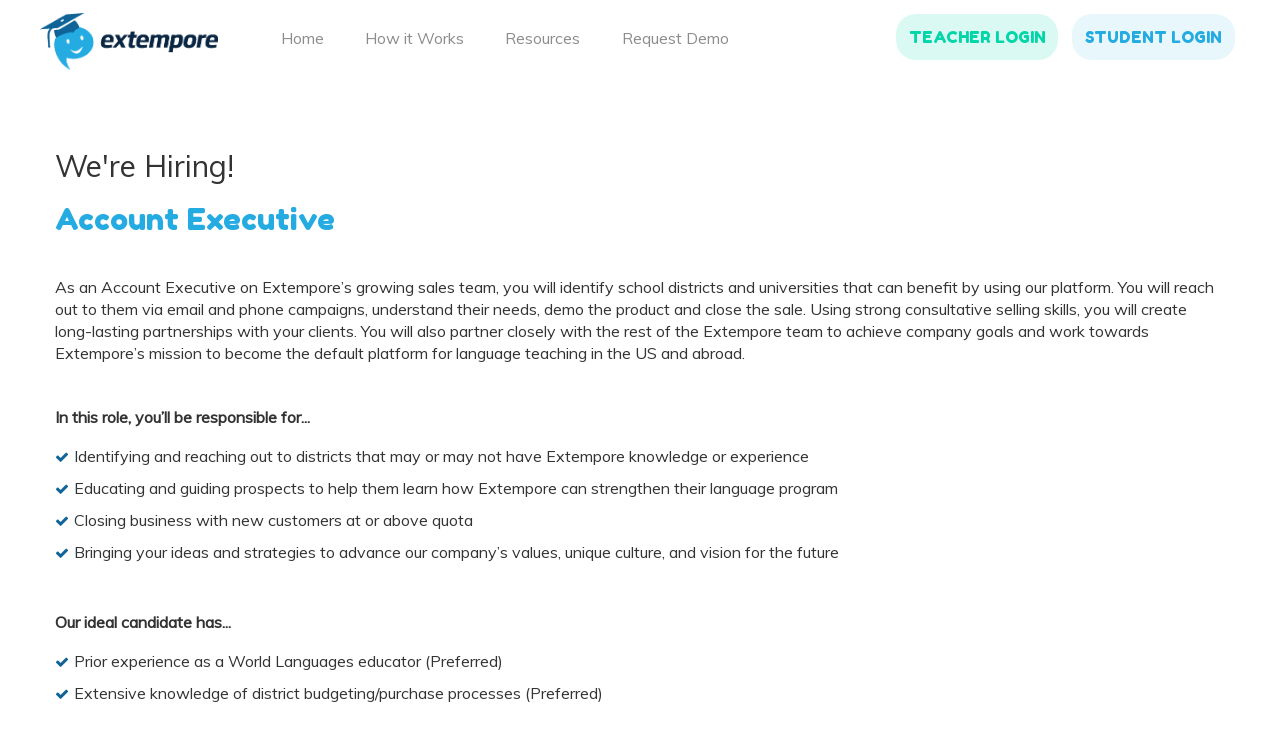

--- FILE ---
content_type: text/html; charset=UTF-8
request_url: https://landing.extemporeapp.com/account-executive
body_size: 5337
content:
<!doctype html><!--[if lt IE 7]> <html class="no-js lt-ie9 lt-ie8 lt-ie7" lang="en" > <![endif]--><!--[if IE 7]>    <html class="no-js lt-ie9 lt-ie8" lang="en" >        <![endif]--><!--[if IE 8]>    <html class="no-js lt-ie9" lang="en" >               <![endif]--><!--[if gt IE 8]><!--><html class="no-js" lang="en"><!--<![endif]--><head>
    <meta charset="utf-8">
    <meta http-equiv="X-UA-Compatible" content="IE=edge,chrome=1">
    <meta name="author" content="Extempore, The Speaking Practice App">
    <meta name="description" content="We are looking for an experienced Account Executive to add to our growing sales team to help create long-lasting partnerships with districts across the country. ">
    <meta name="generator" content="HubSpot">
    <title>We're Hiring!</title>
    <link rel="shortcut icon" href="https://landing.extemporeapp.com/hubfs/favicon.ico">
    
<meta name="viewport" content="width=device-width, initial-scale=1">

    <script src="/hs/hsstatic/jquery-libs/static-1.1/jquery/jquery-1.7.1.js"></script>
<script>hsjQuery = window['jQuery'];</script>
    <meta property="og:description" content="We are looking for an experienced Account Executive to add to our growing sales team to help create long-lasting partnerships with districts across the country. ">
    <meta property="og:title" content="We're Hiring!">
    <meta name="twitter:description" content="We are looking for an experienced Account Executive to add to our growing sales team to help create long-lasting partnerships with districts across the country. ">
    <meta name="twitter:title" content="We're Hiring!">

    

    
    <style>
a.cta_button{-moz-box-sizing:content-box !important;-webkit-box-sizing:content-box !important;box-sizing:content-box !important;vertical-align:middle}.hs-breadcrumb-menu{list-style-type:none;margin:0px 0px 0px 0px;padding:0px 0px 0px 0px}.hs-breadcrumb-menu-item{float:left;padding:10px 0px 10px 10px}.hs-breadcrumb-menu-divider:before{content:'›';padding-left:10px}.hs-featured-image-link{border:0}.hs-featured-image{float:right;margin:0 0 20px 20px;max-width:50%}@media (max-width: 568px){.hs-featured-image{float:none;margin:0;width:100%;max-width:100%}}.hs-screen-reader-text{clip:rect(1px, 1px, 1px, 1px);height:1px;overflow:hidden;position:absolute !important;width:1px}
</style>

    

    
    <link rel="canonical" href="https://landing.extemporeapp.com/account-executive">

<!-- Google Tag Manager -->
<script>(function(w,d,s,l,i){w[l]=w[l]||[];w[l].push({'gtm.start':
new Date().getTime(),event:'gtm.js'});var f=d.getElementsByTagName(s)[0],
j=d.createElement(s),dl=l!='dataLayer'?'&l='+l:'';j.async=true;j.src=
'https://www.googletagmanager.com/gtm.js?id='+i+dl;f.parentNode.insertBefore(j,f);
})(window,document,'script','dataLayer','GTM-5GMRVF');</script>
<!-- End Google Tag Manager -->
<meta property="og:url" content="https://landing.extemporeapp.com/account-executive">
<meta name="twitter:card" content="summary">
<link rel="stylesheet" href="//7052064.fs1.hubspotusercontent-na1.net/hubfs/7052064/hub_generated/template_assets/DEFAULT_ASSET/1767723259071/template_layout.min.css">


<link rel="stylesheet" href="https://landing.extemporeapp.com/hubfs/hub_generated/template_assets/1/6035027568/1744296866253/template_Extemporeapp_August2018-style.min.css">




</head>
<body class="site-page one-column   hs-content-id-71775443311 hs-landing-page hs-page " style="">
    <div class="header-container-wrapper">
    <div class="header-container container-fluid">

<div class="row-fluid-wrapper row-depth-1 row-number-1">
<div class="row-fluid ">
<div class="span12 widget-span widget-type-global_group " style="" data-widget-type="global_group" data-x="0" data-w="12">
<div class="" data-global-widget-path="generated_global_groups/6035027598.html"><div class="row-fluid-wrapper row-depth-1 row-number-1 ">
<div class="row-fluid ">
<div class="span12 widget-span widget-type-cell custom-header" style="" data-widget-type="cell" data-x="0" data-w="12">

<div class="row-fluid-wrapper row-depth-1 row-number-2 ">
<div class="row-fluid ">
<div class="span12 widget-span widget-type-cell page-center" style="" data-widget-type="cell" data-x="0" data-w="12">

<div class="row-fluid-wrapper row-depth-1 row-number-3 ">
<div class="row-fluid ">
<div class="span3 widget-span widget-type-cell logo-wrapper" style="" data-widget-type="cell" data-x="0" data-w="3">

<div class="row-fluid-wrapper row-depth-1 row-number-4 ">
<div class="row-fluid ">
<div class="span12 widget-span widget-type-custom_widget custom-logo hidden-phone" style="" data-widget-type="custom_widget" data-x="0" data-w="12">
<div id="hs_cos_wrapper_module_151811932754921" class="hs_cos_wrapper hs_cos_wrapper_widget hs_cos_wrapper_type_module widget-type-logo" style="" data-hs-cos-general-type="widget" data-hs-cos-type="module">
  






















  
  <span id="hs_cos_wrapper_module_151811932754921_hs_logo_widget" class="hs_cos_wrapper hs_cos_wrapper_widget hs_cos_wrapper_type_logo" style="" data-hs-cos-general-type="widget" data-hs-cos-type="logo"><a href="https://extemporeapp.com/" id="hs-link-module_151811932754921_hs_logo_widget" style="border-width:0px;border:0px;"><img src="https://landing.extemporeapp.com/hs-fs/hubfs/Extemporeapp_August2018%20Theme/images/extempore-logo.png?width=801&amp;height=256&amp;name=extempore-logo.png" class="hs-image-widget " height="256" style="height: auto;width:801px;border-width:0px;border:0px;" width="801" alt="Extempore " title="Extempore " srcset="https://landing.extemporeapp.com/hs-fs/hubfs/Extemporeapp_August2018%20Theme/images/extempore-logo.png?width=401&amp;height=128&amp;name=extempore-logo.png 401w, https://landing.extemporeapp.com/hs-fs/hubfs/Extemporeapp_August2018%20Theme/images/extempore-logo.png?width=801&amp;height=256&amp;name=extempore-logo.png 801w, https://landing.extemporeapp.com/hs-fs/hubfs/Extemporeapp_August2018%20Theme/images/extempore-logo.png?width=1202&amp;height=384&amp;name=extempore-logo.png 1202w, https://landing.extemporeapp.com/hs-fs/hubfs/Extemporeapp_August2018%20Theme/images/extempore-logo.png?width=1602&amp;height=512&amp;name=extempore-logo.png 1602w, https://landing.extemporeapp.com/hs-fs/hubfs/Extemporeapp_August2018%20Theme/images/extempore-logo.png?width=2003&amp;height=640&amp;name=extempore-logo.png 2003w, https://landing.extemporeapp.com/hs-fs/hubfs/Extemporeapp_August2018%20Theme/images/extempore-logo.png?width=2403&amp;height=768&amp;name=extempore-logo.png 2403w" sizes="(max-width: 801px) 100vw, 801px"></a></span>
</div>

</div><!--end widget-span -->
</div><!--end row-->
</div><!--end row-wrapper -->

<div class="row-fluid-wrapper row-depth-1 row-number-5 ">
<div class="row-fluid ">
<div class="span12 widget-span widget-type-custom_widget custom-logo visible-phone" style="" data-widget-type="custom_widget" data-x="0" data-w="12">
<div id="hs_cos_wrapper_module_153353685461063" class="hs_cos_wrapper hs_cos_wrapper_widget hs_cos_wrapper_type_module widget-type-logo" style="" data-hs-cos-general-type="widget" data-hs-cos-type="module">
  






















  
  <span id="hs_cos_wrapper_module_153353685461063_hs_logo_widget" class="hs_cos_wrapper hs_cos_wrapper_widget hs_cos_wrapper_type_logo" style="" data-hs-cos-general-type="widget" data-hs-cos-type="logo"><a href="https://extemporeapp.com/?__hstc=233546881.1e24db59c4c04fd9244396603c5081ae.1533528575364.1533528575364.1533531941412.2&amp;__hssc=233546881.34.1533531941412&amp;__hsfp=2848525548" id="hs-link-module_153353685461063_hs_logo_widget" style="border-width:0px;border:0px;"><img src="https://landing.extemporeapp.com/hubfs/Extemporeapp_August2018%20Theme/images/extempore-logo.svg" class="hs-image-widget " height="59" style="height: auto;width:182px;border-width:0px;border:0px;" width="182" alt="Extempore " title="Extempore "></a></span>
</div>

</div><!--end widget-span -->
</div><!--end row-->
</div><!--end row-wrapper -->

</div><!--end widget-span -->
<div class="span6 widget-span widget-type-custom_widget custom-menu-primary" style="" data-widget-type="custom_widget" data-x="3" data-w="6">
<div id="hs_cos_wrapper_module_151811933987828" class="hs_cos_wrapper hs_cos_wrapper_widget hs_cos_wrapper_type_module widget-type-menu" style="" data-hs-cos-general-type="widget" data-hs-cos-type="module">
<span id="hs_cos_wrapper_module_151811933987828_" class="hs_cos_wrapper hs_cos_wrapper_widget hs_cos_wrapper_type_menu" style="" data-hs-cos-general-type="widget" data-hs-cos-type="menu"><div id="hs_menu_wrapper_module_151811933987828_" class="hs-menu-wrapper active-branch flyouts hs-menu-flow-horizontal" role="navigation" data-sitemap-name="default" data-menu-id="6034660599" aria-label="Navigation Menu">
 <ul role="menu">
  <li class="hs-menu-item hs-menu-depth-1" role="none"><a href="http://extemporeapp.com/" role="menuitem">Home</a></li>
  <li class="hs-menu-item hs-menu-depth-1 hs-item-has-children" role="none"><a href="javascript:;" aria-haspopup="true" aria-expanded="false" role="menuitem">How it Works</a>
   <ul role="menu" class="hs-menu-children-wrapper">
    <li class="hs-menu-item hs-menu-depth-2" role="none"><a href="https://extemporeapp.com/how-it-works" role="menuitem">How it Works</a></li>
    <li class="hs-menu-item hs-menu-depth-2" role="none"><a href="https://extemporeapp.com/how-it-works/language-lab-alternative" role="menuitem">A Language Lab Alternative</a></li>
   </ul></li>
  <li class="hs-menu-item hs-menu-depth-1 hs-item-has-children" role="none"><a href="javascript:;" aria-haspopup="true" aria-expanded="false" role="menuitem">Resources</a>
   <ul role="menu" class="hs-menu-children-wrapper">
    <li class="hs-menu-item hs-menu-depth-2" role="none"><a href="https://extemporeapp.com/blog" role="menuitem">Blog</a></li>
    <li class="hs-menu-item hs-menu-depth-2" role="none"><a href="https://extemporeapp.com/resources/professional-development" role="menuitem">Professional Development</a></li>
    <li class="hs-menu-item hs-menu-depth-2" role="none"><a href="https://extemporeapp.com/resources/extempore-grab-and-go-tasks" role="menuitem">Grab and Go Tasks</a></li>
    <li class="hs-menu-item hs-menu-depth-2" role="none"><a href="https://extemporeapp.com/resources/avant-sample-assessments" role="menuitem">Avant Sample Assessments</a></li>
   </ul></li>
  <li class="hs-menu-item hs-menu-depth-1" role="none"><a href="https://extemporeapp.com/request-a-demo" role="menuitem">Request Demo</a></li>
 </ul>
</div></span></div>

</div><!--end widget-span -->
<div class="span3 widget-span widget-type-cell login-wrapper" style="" data-widget-type="cell" data-x="9" data-w="3">

<div class="row-fluid-wrapper row-depth-1 row-number-6 ">
<div class="row-fluid ">
<div class="span12 widget-span widget-type-custom_widget " style="" data-widget-type="custom_widget" data-x="0" data-w="12">
<div id="hs_cos_wrapper_module_1533299231889168" class="hs_cos_wrapper hs_cos_wrapper_widget hs_cos_wrapper_type_module" style="" data-hs-cos-general-type="widget" data-hs-cos-type="module"><div class="login-field">
  <a href="https://cms.extemporeapp.com/Account/Login?ReturnUrl=%2f" class="for-teachers">Teacher Login</a>
  <a href="https://student.extemporeapp.com/" class="for-students">Student Login</a>
</div></div>

</div><!--end widget-span -->
</div><!--end row-->
</div><!--end row-wrapper -->

</div><!--end widget-span -->
</div><!--end row-->
</div><!--end row-wrapper -->

</div><!--end widget-span -->
</div><!--end row-->
</div><!--end row-wrapper -->

</div><!--end widget-span -->
</div><!--end row-->
</div><!--end row-wrapper -->
</div>
</div><!--end widget-span -->
</div><!--end row-->
</div><!--end row-wrapper -->

    </div><!--end header -->
</div><!--end header wrapper -->

<div class="body-container-wrapper">
    <div class="body-container container-fluid">

<div class="row-fluid-wrapper row-depth-1 row-number-1">
<div class="row-fluid ">
<div class="span12 widget-span widget-type-cell page-center content-wrapper" style="" data-widget-type="cell" data-x="0" data-w="12">

<div class="row-fluid-wrapper row-depth-1 row-number-2">
<div class="row-fluid ">
<div class="span12 widget-span widget-type-cell main-content" style="" data-widget-type="cell" data-x="0" data-w="12">

<div class="row-fluid-wrapper row-depth-1 row-number-3">
<div class="row-fluid ">
<div class="span12 widget-span widget-type-widget_container " style="" data-widget-type="widget_container" data-x="0" data-w="12">
<span id="hs_cos_wrapper_module_140190329510711990" class="hs_cos_wrapper hs_cos_wrapper_widget_container hs_cos_wrapper_type_widget_container" style="" data-hs-cos-general-type="widget_container" data-hs-cos-type="widget_container"><div id="hs_cos_wrapper_widget_18323638566" class="hs_cos_wrapper hs_cos_wrapper_widget hs_cos_wrapper_type_custom_widget" style="" data-hs-cos-general-type="widget" data-hs-cos-type="custom_widget"><span id="hs_cos_wrapper_widget_18323638566_" class="hs_cos_wrapper hs_cos_wrapper_widget hs_cos_wrapper_type_rich_text" style="" data-hs-cos-general-type="widget" data-hs-cos-type="rich_text"><h2>We're Hiring!</h2>
<h3>Account Executive</h3>
<p>As an Account Executive on Extempore’s growing sales team, you will identify school districts and universities that can benefit by using our platform. You will reach out to them via email and phone campaigns, understand their needs, demo the product and close the sale. Using strong consultative selling skills, you will create long-lasting partnerships with your clients. You will also partner closely with the rest of the Extempore team to achieve company goals and work towards Extempore’s mission to become the default platform for language teaching in the US and abroad.</p>
<p>&nbsp;</p>
<p><span style="font-weight: bold;">In this role, you’ll be responsible for...</span></p>
<ul>
<li aria-level="1">Identifying and reaching out to districts that may or may not have Extempore knowledge or experience</li>
<li aria-level="1">Educating and guiding prospects to help them learn how Extempore can strengthen their language program</li>
<li aria-level="1">Closing business with new customers at or above quota</li>
<li aria-level="1">Bringing your ideas and strategies to advance our company’s values, unique culture, and vision for the future</li>
</ul>
<p>&nbsp;</p>
<p><span style="font-weight: bold;">Our ideal candidate has...</span></p>
<ul>
<li aria-level="1">Prior experience as a World Languages educator (Preferred)</li>
<li aria-level="1">Extensive knowledge of district budgeting/purchase processes (Preferred)</li>
<li aria-level="1">The desire and commitment to do what it takes to be successful in sales</li>
<li aria-level="1">Experience in consultative selling&nbsp;</li>
<li aria-level="1">A positive outlook, growth mindset, and a strong ability to take responsibility for their successes and failures</li>
<li aria-level="1">The ability to be flexible and work in a rapidly changing environment</li>
</ul>
<br><br>
<p>&nbsp;</p></span></div>
<div id="hs_cos_wrapper_widget_1571235119988" class="hs_cos_wrapper hs_cos_wrapper_widget hs_cos_wrapper_type_module" style="" data-hs-cos-general-type="widget" data-hs-cos-type="module">


	



	<span id="hs_cos_wrapper_widget_1571235119988_" class="hs_cos_wrapper hs_cos_wrapper_widget hs_cos_wrapper_type_form" style="" data-hs-cos-general-type="widget" data-hs-cos-type="form"><h3 id="hs_cos_wrapper_widget_1571235119988_title" class="hs_cos_wrapper form-title" data-hs-cos-general-type="widget_field" data-hs-cos-type="text">Interested? We Want to hear from you!</h3>

<div id="hs_form_target_widget_1571235119988"></div>









</span>
</div></span>
</div><!--end widget-span -->
</div><!--end row-->
</div><!--end row-wrapper -->

</div><!--end widget-span -->
</div><!--end row-->
</div><!--end row-wrapper -->

</div><!--end widget-span -->
</div><!--end row-->
</div><!--end row-wrapper -->

    </div><!--end body -->
</div><!--end body wrapper -->

<div class="footer-container-wrapper">
    <div class="footer-container container-fluid">

<div class="row-fluid-wrapper row-depth-1 row-number-1">
<div class="row-fluid ">
<div class="span12 widget-span widget-type-global_group " style="" data-widget-type="global_group" data-x="0" data-w="12">
<div class="" data-global-widget-path="generated_global_groups/6035027592.html"><div class="row-fluid-wrapper row-depth-1 row-number-1 ">
<div class="row-fluid ">
<div class="span12 widget-span widget-type-cell custom-footer" style="" data-widget-type="cell" data-x="0" data-w="12">

<div class="row-fluid-wrapper row-depth-1 row-number-2 ">
<div class="row-fluid ">
<div class="span12 widget-span widget-type-cell page-center" style="" data-widget-type="cell" data-x="0" data-w="12">

<div class="row-fluid-wrapper row-depth-1 row-number-3 ">
<div class="row-fluid ">
<div class="span4 widget-span widget-type-cell cm-col col-1" style="" data-widget-type="cell" data-x="0" data-w="4">

<div class="row-fluid-wrapper row-depth-1 row-number-4 ">
<div class="row-fluid ">
<div class="span12 widget-span widget-type-custom_widget footer-links" style="" data-widget-type="custom_widget" data-x="0" data-w="12">
<div id="hs_cos_wrapper_module_1533299379756201" class="hs_cos_wrapper hs_cos_wrapper_widget hs_cos_wrapper_type_module widget-type-simple_menu" style="" data-hs-cos-general-type="widget" data-hs-cos-type="module"><span id="hs_cos_wrapper_module_1533299379756201_" class="hs_cos_wrapper hs_cos_wrapper_widget hs_cos_wrapper_type_simple_menu" style="" data-hs-cos-general-type="widget" data-hs-cos-type="simple_menu"><div id="hs_menu_wrapper_module_1533299379756201_" class="hs-menu-wrapper active-branch flyouts hs-menu-flow-horizontal" role="navigation" data-sitemap-name="" data-menu-id="" aria-label="Navigation Menu">
 <ul role="menu">
  <li class="hs-menu-item hs-menu-depth-1" role="none"><a href="https://extemporeapp.com/tos/" role="menuitem" target="_self">Terms of Service</a></li>
  <li class="hs-menu-item hs-menu-depth-1" role="none"><a href="https://extemporeapp.com/privacy-policy/" role="menuitem" target="_self">Privacy</a></li>
  <li class="hs-menu-item hs-menu-depth-1" role="none"><a href="https://extemporeapp.com/our-team/" role="menuitem" target="_self">About</a></li>
 </ul>
</div></span></div>

</div><!--end widget-span -->
</div><!--end row-->
</div><!--end row-wrapper -->

<div class="row-fluid-wrapper row-depth-1 row-number-5 ">
<div class="row-fluid ">
<div class="span12 widget-span widget-type-custom_widget cm-copyright" style="" data-widget-type="custom_widget" data-x="0" data-w="12">
<div id="hs_cos_wrapper_module_151811918217345" class="hs_cos_wrapper hs_cos_wrapper_widget hs_cos_wrapper_type_module widget-type-rich_text" style="" data-hs-cos-general-type="widget" data-hs-cos-type="module"><span id="hs_cos_wrapper_module_151811918217345_" class="hs_cos_wrapper hs_cos_wrapper_widget hs_cos_wrapper_type_rich_text" style="" data-hs-cos-general-type="widget" data-hs-cos-type="rich_text"><p>© 2025 Deeloh Technologies, LLC</p></span></div>

</div><!--end widget-span -->
</div><!--end row-->
</div><!--end row-wrapper -->

</div><!--end widget-span -->
<div class="span4 widget-span widget-type-cell cm-col col-2" style="" data-widget-type="cell" data-x="4" data-w="4">

<div class="row-fluid-wrapper row-depth-1 row-number-6 ">
<div class="row-fluid ">
<div class="span12 widget-span widget-type-custom_widget footer-images" style="" data-widget-type="custom_widget" data-x="0" data-w="12">
<div id="hs_cos_wrapper_module_151811919667546" class="hs_cos_wrapper hs_cos_wrapper_widget hs_cos_wrapper_type_module widget-type-rich_text" style="" data-hs-cos-general-type="widget" data-hs-cos-type="module"><span id="hs_cos_wrapper_module_151811919667546_" class="hs_cos_wrapper hs_cos_wrapper_widget hs_cos_wrapper_type_rich_text" style="" data-hs-cos-general-type="widget" data-hs-cos-type="rich_text"><a target="_blank" href="https://itunes.apple.com/us/app/extempore/id1062018455"> <img src="https://landing.extemporeapp.com/hubfs/Extemporeapp_August2018%20Theme/images/appstore.svg" alt="app-store"> </a> <a target="_blank" href="https://play.google.com/store/apps/details?id=com.extempore.extempore&amp;hl=en"> <img src="https://landing.extemporeapp.com/hubfs/Extemporeapp_August2018%20Theme/images/gplay.svg" alt="google-play"> </a></span></div>

</div><!--end widget-span -->
</div><!--end row-->
</div><!--end row-wrapper -->

</div><!--end widget-span -->
<div class="span4 widget-span widget-type-cell cm-col col-3" style="" data-widget-type="cell" data-x="8" data-w="4">

<div class="row-fluid-wrapper row-depth-1 row-number-7 ">
<div class="row-fluid ">
<div class="span12 widget-span widget-type-custom_widget " style="" data-widget-type="custom_widget" data-x="0" data-w="12">
<div id="hs_cos_wrapper_module_1533299586835254" class="hs_cos_wrapper hs_cos_wrapper_widget hs_cos_wrapper_type_module" style="" data-hs-cos-general-type="widget" data-hs-cos-type="module"><div class="social-icons">
  <a class="info-link" href="mailto:info@extemporeapp.com">info@extemporeapp.com</a>
  <a target="_blank" href="https://www.facebook.com/extemporeapp/">
    <img class="fb-icon" src="https://landing.extemporeapp.com/hubfs/Extemporeapp_August2018%20Theme/images/fb-icon.svg" alt="facebook" pagespeed_url_hash="2971289713" onload="pagespeed.CriticalImages.checkImageForCriticality(this);">
  </a>
  <a target="_blank" href="https://twitter.com/ExtemporeApp">
    <img class="tweeter-icon" src="https://landing.extemporeapp.com/hubfs/Extemporeapp_August2018%20Theme/images/tweeter-icon.svg" alt="tweeter" pagespeed_url_hash="2016992757" onload="pagespeed.CriticalImages.checkImageForCriticality(this);">
  </a>
</div></div>

</div><!--end widget-span -->
</div><!--end row-->
</div><!--end row-wrapper -->

</div><!--end widget-span -->
</div><!--end row-->
</div><!--end row-wrapper -->

</div><!--end widget-span -->
</div><!--end row-->
</div><!--end row-wrapper -->

</div><!--end widget-span -->
</div><!--end row-->
</div><!--end row-wrapper -->
</div>
</div><!--end widget-span -->
</div><!--end row-->
</div><!--end row-wrapper -->

    </div><!--end footer -->
</div><!--end footer wrapper -->

    
<!-- HubSpot performance collection script -->
<script defer src="/hs/hsstatic/content-cwv-embed/static-1.1293/embed.js"></script>
<script src="https://landing.extemporeapp.com/hubfs/hub_generated/template_assets/1/6035027569/1744296867270/template_Extemporeapp_August2018-main.js"></script>
<script>
var hsVars = hsVars || {}; hsVars['language'] = 'en';
</script>

<script src="/hs/hsstatic/cos-i18n/static-1.53/bundles/project.js"></script>
<script src="/hs/hsstatic/keyboard-accessible-menu-flyouts/static-1.17/bundles/project.js"></script>

    <!--[if lte IE 8]>
    <script charset="utf-8" src="https://js.hsforms.net/forms/v2-legacy.js"></script>
    <![endif]-->

<script data-hs-allowed="true" src="/_hcms/forms/v2.js"></script>

    <script data-hs-allowed="true">
        var options = {
            portalId: '4686064',
            formId: '86d6ad1f-aaf8-49ae-8c74-ee8351ecd514',
            formInstanceId: '8898',
            
            pageId: '71775443311',
            
            region: 'na1',
            
            
            
            notificationRecipients: 'p2ANqtz-_l1D9fsi02c7XuUh-Np_67xe8QemGEWLUVlUvAjUiDQ2aY1SxPslqnPGxklP40ebmxQx8H2-9lyCm-GKdX_R8cLOQReLhoDNBUTzJseJdb4FzWGuysO7NBLPafHKHHb4xhaSjSGGDGSwPDzuAXSsp-6ymVUQ',
            
            
            pageName: "We\'re Hiring!",
            
            
            
            inlineMessage: "Thanks for your interest! We will get back to you shortly \uD83D\uDE00",
            
            
            rawInlineMessage: "Thanks for your interest! We will get back to you shortly \uD83D\uDE00",
            
            
            hsFormKey: "74d38112e309ae89aa2d5c293e1b35de",
            
            
            css: '',
            target: '#hs_form_target_widget_1571235119988',
            
            
            
            
            
            
            
            contentType: "landing-page",
            
            
            
            formsBaseUrl: '/_hcms/forms/',
            
            
            
            formData: {
                cssClass: 'hs-form stacked hs-custom-form'
            }
        };

        options.getExtraMetaDataBeforeSubmit = function() {
            var metadata = {};
            

            if (hbspt.targetedContentMetadata) {
                var count = hbspt.targetedContentMetadata.length;
                var targetedContentData = [];
                for (var i = 0; i < count; i++) {
                    var tc = hbspt.targetedContentMetadata[i];
                     if ( tc.length !== 3) {
                        continue;
                     }
                     targetedContentData.push({
                        definitionId: tc[0],
                        criterionId: tc[1],
                        smartTypeId: tc[2]
                     });
                }
                metadata["targetedContentMetadata"] = JSON.stringify(targetedContentData);
            }

            return metadata;
        };

        hbspt.forms.create(options);
    </script>


<!-- Start of HubSpot Analytics Code -->
<script type="text/javascript">
var _hsq = _hsq || [];
_hsq.push(["setContentType", "landing-page"]);
_hsq.push(["setCanonicalUrl", "https:\/\/landing.extemporeapp.com\/account-executive"]);
_hsq.push(["setPageId", "71775443311"]);
_hsq.push(["setContentMetadata", {
    "contentPageId": 71775443311,
    "legacyPageId": "71775443311",
    "contentFolderId": null,
    "contentGroupId": null,
    "abTestId": null,
    "languageVariantId": 71775443311,
    "languageCode": null,
    
    
}]);
</script>

<script type="text/javascript" id="hs-script-loader" async defer src="/hs/scriptloader/4686064.js"></script>
<!-- End of HubSpot Analytics Code -->


<script type="text/javascript">
var hsVars = {
    render_id: "92ba127b-f490-4438-b3d1-832f79c55093",
    ticks: 1767774582811,
    page_id: 71775443311,
    
    content_group_id: 0,
    portal_id: 4686064,
    app_hs_base_url: "https://app.hubspot.com",
    cp_hs_base_url: "https://cp.hubspot.com",
    language: "en",
    analytics_page_type: "landing-page",
    scp_content_type: "",
    
    analytics_page_id: "71775443311",
    category_id: 1,
    folder_id: 0,
    is_hubspot_user: false
}
</script>


<script defer src="/hs/hsstatic/HubspotToolsMenu/static-1.432/js/index.js"></script>

<!-- Google Tag Manager (noscript) -->
<noscript><iframe src="https://www.googletagmanager.com/ns.html?id=GTM-5GMRVF" height="0" width="0" style="display:none;visibility:hidden"></iframe></noscript>
<!-- End Google Tag Manager (noscript) -->


    
    <!-- Generated by the HubSpot Template Builder - template version 1.03 -->

</body></html>

--- FILE ---
content_type: text/css
request_url: https://landing.extemporeapp.com/hubfs/hub_generated/template_assets/1/6035027568/1744296866253/template_Extemporeapp_August2018-style.min.css
body_size: 6493
content:
@import url('//fonts.googleapis.com/css?family=Muli:300,300i,400,400i');@import url('//fonts.googleapis.com/css?family=Fredoka+One');@import url(//cdnjs.cloudflare.com/ajax/libs/font-awesome/4.6.3/css/font-awesome.css);img{max-width:100%;height:auto;border:0;-ms-interpolation-mode:bicubic;vertical-align:bottom}img.alignRight,img.alignright{margin:0 0 5px 15px}img.alignLeft,img.alignleft{margin:0 15px 5px 0}.row-fluid [class*="span"]{min-height:1px}.hs-blog-social-share .hs-blog-social-share-list{margin:0;list-style:none !important}.hs-blog-social-share .hs-blog-social-share-list .hs-blog-social-share-item{height:30px;list-style:none !important}@media(max-width:479px){.hs-blog-social-share .hs-blog-social-share-list .hs-blog-social-share-item:nth-child(2){float:none !important}}.hs-blog-social-share .hs-blog-social-share-list .hs-blog-social-share-item .fb-like>span{vertical-align:top !important}#recaptcha_response_field{width:auto !important;display:inline-block !important}#recaptcha_table td{line-height:0}.recaptchatable #recaptcha_response_field{min-height:0;line-height:12px}@media all and (max-width:400px){#captcha_wrapper,#recaptcha_area,#recaptcha_area table#recaptcha_table,#recaptcha_area table#recaptcha_table .recaptcha_r1_c1{width:auto !important;overflow:hidden}#recaptcha_area table#recaptcha_table .recaptcha_r4_c4{width:67px !important}#recaptcha_area table#recaptcha_table #recaptcha_image{width:280px !important}}video{max-width:100%;height:auto}#calroot{width:202px !important;line-height:normal}#calroot,#calroot *,#calroot *:before,#calroot *:after{-webkit-box-sizing:content-box;-moz-box-sizing:content-box;box-sizing:content-box}#calroot select{min-height:0 !important;padding:1px 2px !important;font-family:"Lucida Grande","Lucida Sans Unicode","Bitstream Vera Sans","Trebuchet MS",Verdana,sans-serif !important;font-size:10px !important;line-height:18px !important;font-weight:normal !important}#caldays{margin-bottom:4px}.hs-responsive-embed,.hs-responsive-embed.hs-responsive-embed-youtube,.hs-responsive-embed.hs-responsive-embed-wistia,.hs-responsive-embed.hs-responsive-embed-vimeo{position:relative;height:0;overflow:hidden;padding-bottom:56.25%;padding-top:30px;padding-left:0;padding-right:0}.hs-responsive-embed iframe,.hs-responsive-embed object,.hs-responsive-embed embed{position:absolute;top:0;left:0;width:100%;height:100%;border:0}.hs-responsive-embed.hs-responsive-embed-instagram{padding-top:0px;padding-bottom:116.01%}.hs-responsive-embed.hs-responsive-embed-pinterest{height:auto;overflow:visible;padding:0}.hs-responsive-embed.hs-responsive-embed-pinterest iframe{position:static;width:auto;height:auto}iframe[src^="http://www.slideshare.net/slideshow/embed_code/"]{width:100%;max-width:100%}@media(max-width:568px){iframe{max-width:100%}}textarea,input[type="text"],input[type="password"],input[type="datetime"],input[type="datetime-local"],input[type="date"],input[type="month"],input[type="time"],input[type="week"],input[type="number"],input[type="email"],input[type="url"],input[type="search"],input[type="tel"],input[type="color"] select{display:inline-block;-webkit-box-sizing:border-box;-moz-box-sizing:border-box;box-sizing:border-box}.hs-form fieldset[class*="form-columns"] input[type="checkbox"].hs-input,.hs-form fieldset[class*="form-columns"] input[type="radio"].hs-input{width:auto}#email-prefs-form .email-edit{width:100% !important;max-width:507px !important}#hs-pwd-widget-password{height:auto !important}.hs-menu-wrapper ul{padding:0}.hs-menu-wrapper.hs-menu-flow-horizontal ul{list-style:none;margin:0}.hs-menu-wrapper.hs-menu-flow-horizontal>ul{display:inline-block}.hs-menu-wrapper.hs-menu-flow-horizontal>ul:before{content:" ";display:table}.hs-menu-wrapper.hs-menu-flow-horizontal>ul:after{content:" ";display:table;clear:both}.hs-menu-wrapper.hs-menu-flow-horizontal>ul li.hs-menu-depth-1{float:left}.hs-menu-wrapper.hs-menu-flow-horizontal>ul li a{display:inline-block}.hs-menu-wrapper.hs-menu-flow-horizontal>ul li.hs-item-has-children{position:relative}.hs-menu-wrapper.hs-menu-flow-horizontal.flyouts>ul li.hs-item-has-children ul.hs-menu-children-wrapper{visibility:hidden;opacity:0;-webkit-transition:opacity .4s;position:absolute;z-index:10;left:0}.hs-menu-wrapper.hs-menu-flow-horizontal>ul li.hs-item-has-children ul.hs-menu-children-wrapper li a{display:block;white-space:nowrap}.hs-menu-wrapper.hs-menu-flow-horizontal.flyouts>ul li.hs-item-has-children ul.hs-menu-children-wrapper li.hs-item-has-children ul.hs-menu-children-wrapper{left:100%;top:0}.hs-menu-wrapper.hs-menu-flow-horizontal.flyouts>ul li.hs-item-has-children:hover>ul.hs-menu-children-wrapper{opacity:1;visibility:visible}.row-fluid-wrapper:last-child .hs-menu-wrapper.hs-menu-flow-horizontal>ul{margin-bottom:0}.hs-menu-wrapper.hs-menu-flow-horizontal.hs-menu-show-active-branch{position:relative}.hs-menu-wrapper.hs-menu-flow-horizontal.hs-menu-show-active-branch>ul{margin-bottom:0}.hs-menu-wrapper.hs-menu-flow-horizontal.hs-menu-show-active-branch>ul li.hs-item-has-children{position:static}.hs-menu-wrapper.hs-menu-flow-horizontal.hs-menu-show-active-branch>ul li.hs-item-has-children ul.hs-menu-children-wrapper{display:none}.hs-menu-wrapper.hs-menu-flow-horizontal.hs-menu-show-active-branch>ul li.hs-item-has-children.active-branch>ul.hs-menu-children-wrapper{display:block;visibility:visible;opacity:1}.hs-menu-wrapper.hs-menu-flow-horizontal.hs-menu-show-active-branch>ul li.hs-item-has-children.active-branch>ul.hs-menu-children-wrapper:before{content:" ";display:table}.hs-menu-wrapper.hs-menu-flow-horizontal.hs-menu-show-active-branch>ul li.hs-item-has-children.active-branch>ul.hs-menu-children-wrapper:after{content:" ";display:table;clear:both}.hs-menu-wrapper.hs-menu-flow-horizontal.hs-menu-show-active-branch>ul li.hs-item-has-children.active-branch>ul.hs-menu-children-wrapper>li{float:left}.hs-menu-wrapper.hs-menu-flow-horizontal.hs-menu-show-active-branch>ul li.hs-item-has-children.active-branch>ul.hs-menu-children-wrapper>li a{display:inline-block}.hs-menu-wrapper.hs-menu-flow-vertical{width:100%}.hs-menu-wrapper.hs-menu-flow-vertical ul{list-style:none;margin:0}.hs-menu-wrapper.hs-menu-flow-vertical li a{display:block}.hs-menu-wrapper.hs-menu-flow-vertical>ul{margin-bottom:0}.hs-menu-wrapper.hs-menu-flow-vertical>ul li.hs-menu-depth-1>a{width:auto}.hs-menu-wrapper.hs-menu-flow-vertical>ul li.hs-item-has-children{position:relative}.hs-menu-wrapper.hs-menu-flow-vertical.flyouts>ul li.hs-item-has-children ul.hs-menu-children-wrapper{visibility:hidden;opacity:0;-webkit-transition:opacity .4s;position:absolute;z-index:10;left:0}.hs-menu-wrapper.hs-menu-flow-vertical>ul li.hs-item-has-children ul.hs-menu-children-wrapper li a{display:block;white-space:nowrap}.hs-menu-wrapper.hs-menu-flow-vertical.flyouts>ul li.hs-item-has-children ul.hs-menu-children-wrapper{left:100%;top:0}.hs-menu-wrapper.hs-menu-flow-vertical.flyouts>ul li.hs-item-has-children:hover>ul.hs-menu-children-wrapper{opacity:1;visibility:visible}@media(max-width:767px){.hs-menu-wrapper,.hs-menu-wrapper *{-webkit-box-sizing:border-box;-moz-box-sizing:border-box;box-sizing:border-box;display:block;width:100%}.hs-menu-wrapper.hs-menu-flow-horizontal ul{list-style:none;margin:0;display:block}.hs-menu-wrapper.hs-menu-flow-horizontal>ul{display:block}.hs-menu-wrapper.hs-menu-flow-horizontal>ul li.hs-menu-depth-1{float:none}.hs-menu-wrapper.hs-menu-flow-horizontal>ul li a,.hs-menu-wrapper.hs-menu-flow-horizontal>ul li.hs-item-has-children ul.hs-menu-children-wrapper li a,.hs-menu-wrapper.hs-menu-flow-horizontal.hs-menu-show-active-branch>ul li.hs-item-has-children.active-branch>ul.hs-menu-children-wrapper>li a{display:block}.hs-menu-wrapper.hs-menu-flow-horizontal>ul li.hs-item-has-children ul.hs-menu-children-wrapper{visibility:visible !important;opacity:1 !important;position:static !important}.hs-menu-wrapper.hs-menu-flow-horizontal ul ul ul{padding:0}.hs-menu-wrapper.hs-menu-flow-horizontal>ul li.hs-item-has-children ul.hs-menu-children-wrapper li a{white-space:normal}.hs-menu-wrapper.hs-menu-flow-vertical.flyouts>ul li.hs-item-has-children ul.hs-menu-children-wrapper{position:static;opacity:1;visibility:visible}}.hs-menu-wrapper.hs-menu-flow-vertical.no-flyouts .hs-menu-children-wrapper{visibility:visible;opacity:1}.hs-menu-wrapper.hs-menu-flow-horizontal.no-flyouts>ul li.hs-item-has-children ul.hs-menu-children-wrapper{display:block;visibility:visible;opacity:1}.widget-type-space{visibility:hidden}.hs-author-social-links{display:inline-block}.hs-author-social-links a.hs-author-social-link{width:24px;height:24px;border-width:0px;border:0px;line-height:24px;background-size:24px 24px;background-repeat:no-repeat;display:inline-block;text-indent:-99999px}.hs-author-social-links a.hs-author-social-link.hs-social-facebook{background-image:url("//static.hubspot.com/final/img/common/icons/social/facebook-24x24.png")}.hs-author-social-links a.hs-author-social-link.hs-social-linkedin{background-image:url("//static.hubspot.com/final/img/common/icons/social/linkedin-24x24.png")}.hs-author-social-links a.hs-author-social-link.hs-social-twitter{background-image:url("//static.hubspot.com/final/img/common/icons/social/twitter-24x24.png")}.hs-author-social-links a.hs-author-social-link.hs-social-google-plus{background-image:url("//static.hubspot.com/final/img/common/icons/social/googleplus-24x24.png")}.hs-cta-wrapper a{box-sizing:content-box;-moz-box-sizing:content-box;-webkit-box-sizing:content-box}.hs_cos_wrapper_type_image_slider{display:block;overflow:hidden}.hs_cos_flex-container a:active,.hs_cos_flex-slider a:active,.hs_cos_flex-container a:focus,.hs_cos_flex-slider a:focus{outline:0}.hs_cos_flex-slides,.hs_cos_flex-control-nav,.hs_cos_flex-direction-nav{margin:0;padding:0;list-style:none}.hs_cos_flex-slider{margin:0 0 60px;padding:0;background:#fff;border:0;position:relative;-webkit-border-radius:4px;-moz-border-radius:4px;-o-border-radius:4px;border-radius:4px;zoom:1}.hs_cos_flex-viewport{max-height:2000px;-webkit-transition:all 1s ease;-moz-transition:all 1s ease;transition:all 1s ease}.loading .hs_cos_flex-viewport{max-height:300px}.hs_cos_flex-slider .hs_cos_flex-slides{zoom:1}.carousel li{margin-right:5px}.hs_cos_flex-slider .hs_cos_flex-slides>li{display:none;-webkit-backface-visibility:hidden;position:relative}.hs_cos_flex-slider .hs_cos_flex-slides img{width:100%;display:block;border-radius:0px}.hs_cos_flex-pauseplay span{text-transform:capitalize}.hs_cos_flex-slides:after{content:".";display:block;clear:both;visibility:hidden;line-height:0;height:0}html[xmlns] .hs_cos_flex-slides{display:block}* html .hs_cos_flex-slides{height:1%}.hs_cos_flex-direction-nav{*height:0}.hs_cos_flex-direction-nav a{width:30px;height:30px;margin:-20px 0 0;display:block;background:url("//cdn2.hubspotqa.com/local/hub/124/file-52894-png/bg_direction_nav.png") no-repeat 0 0;position:absolute;top:50%;z-index:10;cursor:pointer;text-indent:-9999px;opacity:0;-webkit-transition:all .3s ease}.hs_cos_flex-direction-nav .hs_cos_flex-next{background-position:100% 0;right:-36px}.hs_cos_flex-direction-nav .hs_cos_flex-prev{left:-36px}.hs_cos_flex-slider:hover .hs_cos_flex-next{opacity:.8;right:5px}.hs_cos_flex-slider:hover .hs_cos_flex-prev{opacity:.8;left:5px}.hs_cos_flex-slider:hover .hs_cos_flex-next:hover,.hs_cos_flex-slider:hover .hs_cos_flex-prev:hover{opacity:1}.hs_cos_flex-direction-nav .hs_cos_flex-disabled{opacity:.3 !important;filter:alpha(opacity=30);cursor:default}.hs_cos_flex_thumbnavs-direction-nav{margin:0px;padding:0px;list-style:none}.hs_cos_flex_thumbnavs-direction-nav{*height:0}.hs_cos_flex_thumbnavs-direction-nav a{width:30px;height:140px;margin:-60px 0 0;display:block;background:url("//cdn2.hubspotqa.com/local/hub/124/file-52894-png/bg_direction_nav.png") no-repeat 0 40%;position:absolute;top:50%;z-index:10;cursor:pointer;text-indent:-9999px;opacity:1;-webkit-transition:all .3s ease}.hs_cos_flex_thumbnavs-direction-nav .hs_cos_flex_thumbnavs-next{background-position:100% 40%;right:0px}.hs_cos_flex_thumbnavs-direction-nav .hs_cos_flex_thumbnavs-prev{left:0px}.hs-cos-flex-slider-control-panel img{cursor:pointer}.hs-cos-flex-slider-control-panel img:hover{opacity:.8}.hs-cos-flex-slider-control-panel{margin-top:-30px}.hs_cos_flex-control-nav{width:100%;position:absolute;bottom:-40px;text-align:center}.hs_cos_flex-control-nav li{margin:0 6px;display:inline-block;zoom:1;*display:inline}.hs_cos_flex-control-paging li a{width:11px;height:11px;display:block;background:#666;background:rgba(0,0,0,0.5);cursor:pointer;text-indent:-9999px;-webkit-border-radius:20px;-moz-border-radius:20px;-o-border-radius:20px;border-radius:20px;box-shadow:inset 0 0 3px rgba(0,0,0,0.3)}.hs_cos_flex-control-paging li a:hover{background:#333;background:rgba(0,0,0,0.7)}.hs_cos_flex-control-paging li a.hs_cos_flex-active{background:#000;background:rgba(0,0,0,0.9);cursor:default}.hs_cos_flex-control-thumbs{margin:5px 0 0;position:static;overflow:hidden}.hs_cos_flex-control-thumbs li{width:25%;float:left;margin:0}.hs_cos_flex-control-thumbs img{width:100%;display:block;opacity:.7;cursor:pointer}.hs_cos_flex-control-thumbs img:hover{opacity:1}.hs_cos_flex-control-thumbs .hs_cos_flex-active{opacity:1;cursor:default}@media screen and (max-width:860px){.hs_cos_flex-direction-nav .hs_cos_flex-prev{opacity:1;left:0}.hs_cos_flex-direction-nav .hs_cos_flex-next{opacity:1;right:0}}.hs_cos_flex-slider .caption{background-color:black;position:static;font-size:2em;line-height:1.1em;color:white;padding:0px 5% 0px 5%;width:100%;top:40%;text-align:center}.hs_cos_flex-slider .superimpose .caption{color:white;font-size:3em;line-height:1.1em;position:absolute;padding:0px 5% 0px 5%;width:90%;top:40%;text-align:center;background-color:transparent}@media all and (max-width:400px){.hs_cos_flex-slider .superimpose .caption{background-color:black;position:static;font-size:2em;line-height:1.1em;color:white;width:90%;padding:0px 5% 0px 5%;top:40%;text-align:center}}.hs_cos_flex-slider h1,.hs_cos_flex-slider h2,.hs_cos_flex-slider h3,.hs_cos_flex-slider h4,.hs_cos_flex-slider h5,.hs_cos_flex-slider h6,.hs_cos_flex-slider p{color:white}.hs-gallery-thumbnails li{display:inline-block;margin:0px;padding:0px;margin-right:-4px}.hs-gallery-thumbnails.fixed-height li img{max-height:150px;margin:0px;padding:0px;border-width:0px}pre{overflow-x:auto}table pre{white-space:pre-wrap}table tr td img{max-width:initial}.comment{margin:10px 0 10px 0}.hs_cos_wrapper_type_rich_text,.hs_cos_wrapper_type_text,.hs_cos_wrapper_type_header,.hs_cos_wrapper_type_section_header,.hs_cos_wrapper_type_raw_html,.hs_cos_wrapper_type_raw_jinja,.hs_cos_wrapper_type_page_footer{word-wrap:break-word}article,aside,details,figcaption,figure,footer,header,hgroup,nav,section{display:block}audio,canvas,video{display:inline-block;*display:inline;*zoom:1}audio:not([controls]){display:none}.wp-float-left{float:left;margin:0 20px 20px 0}.wp-float-right{float:right;margin:0 0 20px 20px}#map_canvas img,.google-maps img{max-width:none}*,*:before,*:after{-moz-box-sizing:border-box;-webkit-box-sizing:border-box;box-sizing:border-box}html,body{min-height:100%;margin:0;padding:0}body{font-family:'Muli',sans-serif;font-size:16px;color:#333;line-height:1.42857143;background-color:#fff}.container-fluid .row-fluid .page-center{float:none;padding-left:15px;padding-right:15px;margin:0 auto}p{margin:0 0 10px}sup,sub{position:relative;font-size:75%;line-height:0;vertical-align:baseline}sup{top:-0.5em}sub{bottom:-0.25em}h1,h2,h3,h4,h5,h6{font-family:inherit;font-weight:500;line-height:1.1;color:inherit;margin-top:20px;margin-bottom:10px}h1{font-size:36px;margin-top:0}h2{font-size:30px}h3{font-family:'Fredoka One',cursive;font-size:30px;color:#24abe2;text-transform:capitalize;margin-bottom:40px}h4{font-size:18px}h5{font-size:14px}h6{font-size:12px}a{color:#434343;text-decoration:none}a:hover,a:focus{color:#00b8ce;outline:0;text-decoration:none}hr{color:#ccc;background-color:#ccc;height:1px;border:0}.custom-header{background-color:#fff;padding-top:.8rem;padding-bottom:.8rem;position:fixed;width:100% !important;top:0;z-index:10}.custom-logo img.hs-image-widget{max-width:178px}.logo-wrapper{width:auto !important}.login-field{text-align:right;padding-top:13px;font-family:'Fredoka One',cursive;font-size:16px;text-transform:uppercase}.login-field span{color:#a8b6bc;margin-right:24px}.login-field .for-students{color:#24abe2;background:rgba(36,171,226,0.1);padding:.8em;border-radius:20px}.login-field a{margin:auto 5px}.login-field .for-teachers{color:#00d6a8;background:rgba(0,214,168,0.15);padding:.8em;border-radius:20px}.login-wrapper{width:auto !important;margin-left:0 !important;float:right !important}.header-container-wrapper{min-height:70px}.body-container{background-image:url("https://extemporeapp.com/images/home-bg-4.png")}.content-wrapper{padding-top:60px;padding-bottom:60px}.body-container .hs_cos_wrapper_type_rich_text ul{padding-left:0}.body-container .hs_cos_wrapper_type_rich_text ul li{font-family:'Muli',sans-serif;color:#333;margin-bottom:9px;padding-top:1px;position:relative;list-style:none;padding-left:0px}.body-container .hs_cos_wrapper_type_rich_text ul li:before{content:"\f00c";color:#0f6396;margin-right:5px;font-size:14px;font:normal normal normal 14px/1 FontAwesome;text-rendering:auto;-webkit-font-smoothing:antialiased;-moz-osx-font-smoothing:grayscale}.hs_error_rollup ul.hs-error-msgs.inputs-list{padding-left:0;margin-top:0;list-style:none;color:red}.custom-footer{background-color:#eff2f4;padding:10px 0}.cm-copyright p{font-family:'Muli',sans-serif;font-size:11px;color:#808c91;margin-left:10px}.custom-footer .page-center{max-width:1170px !important}.footer-links .hs-menu-wrapper.hs-menu-flow-horizontal>ul li a{font-family:'Muli',sans-serif;font-size:13px;font-weight:800;color:#808c91;margin-left:0;margin-bottom:0}.footer-links .hs-menu-wrapper.hs-menu-flow-horizontal>ul li{font-size:14px;line-height:1.42857143;color:#333;margin:0 0 4px}.footer-links .hs-menu-wrapper.hs-menu-flow-horizontal>ul li a:after{content:"|";color:#333;margin-left:4px;margin-right:4px;font-weight:normal}.footer-links .hs-menu-wrapper.hs-menu-flow-horizontal>ul li:last-child>a:after{content:none}.footer-links .hs-menu-wrapper.hs-menu-flow-horizontal>ul li:first-child>a{padding-left:10px}.social-icons a.info-link{color:#68c3e8;margin-right:0;font-family:"Helvetica Neue",Helvetica,Arial,sans-serif;font-size:14px;line-height:1.42857143;vertical-align:top;margin-top:8px;display:inline-block}.social-icons{float:right;padding-top:5px}.footer-images{text-align:center}.custom-footer .span4.cm-col{width:33.33% !important;margin-left:0 !important}.custom-footer .span4.cm-col.col-2{padding-left:30px}.custom-footer .span4.cm-col.col-2 a{display:inline-block;margin:0 -1px}.custom-footer .span4.cm-col.col-2 img{max-width:134px}.custom-menu-primary .hs-menu-wrapper>ul{display:block;padding-left:6px}.custom-menu-primary .hs-menu-wrapper>ul>li>a{font-family:'Muli',sans-serif;font-size:1rem;color:#8b8c8d;margin-left:.7rem;position:relative;display:block;padding:14px 15px;text-decoration:none}.custom-menu-primary .hs-menu-wrapper>ul>li:hover>a{color:#303031}.custom-menu-primary .hs-menu-wrapper>ul>li.active>a{background-color:inherit;border-bottom:3px solid #00d6a8}.custom-menu-primary .hs-menu-wrapper>ul ul{background:#24abe2;min-width:160px;padding:5px 0;margin:0;font-size:14px;border-radius:15px;-webkit-box-shadow:0 6px 12px rgba(0,0,0,.175);box-shadow:0 6px 12px rgba(0,0,0,.175)}.custom-menu-primary .hs-menu-wrapper>ul ul li a{padding:.75rem;clear:both;font-weight:400;line-height:1.42857143;font-family:'Muli',sans-serif;font-size:16px;color:#fff;margin-left:3px;transition:color .3s}.custom-menu-primary .hs-menu-wrapper>ul ul li a:hover{color:rgba(255,255,255,0.7)}.custom-menu-primary .hs-menu-wrapper>ul li a,.hs-menu-wrapper.hs-menu-flow-horizontal>ul li.hs-item-has-children ul.hs-menu-children-wrapper li a{overflow:visible !important;max-width:none !important;width:auto !important}@media screen and (min-width:768px){.custom-menu-primary .hs-menu-wrapper,.custom-menu-primary .hs-menu-wrapper>ul ul{display:block !important}}.mobile-trigger,.child-trigger{display:none}@media(max-width:767px){.custom-menu-primary,.custom-menu-primary .hs-menu-wrapper>ul,.custom-menu-primary .hs-menu-wrapper>ul li,.custom-menu-primary .hs-menu-wrapper>ul li a{display:block;float:none;position:static;top:auto;right:auto;left:auto;bottom:auto;padding:0px;margin:0px;background-image:none;background-color:transparent;border:0px;-webkit-border-radius:0px;-moz-border-radius:0px;border-radius:0px;-webkit-box-shadow:none;-moz-box-shadow:none;box-shadow:none;max-width:none;width:100%;height:auto;line-height:1;font-weight:normal;text-decoration:none;text-indent:0px;text-align:left;color:#fff}.mobile-trigger{display:inline-block !important;cursor:pointer;position:absolute;top:-57px;right:0;width:auto;height:auto;background:transparent;border:0;font-size:16px;font-weight:normal;text-align:left;text-transform:uppercase;-webkit-border-radius:0;-moz-border-radius:0;border-radius:0;color:#000;padding:9px 10px;margin-right:0}img.close{display:none}.mobile-open img.close{display:block}.mobile-open img.trigger{display:none}.custom-menu-primary.js-enabled{position:relative;padding-top:0px;margin:0}.custom-menu-primary.js-enabled .hs-menu-wrapper{display:none}.custom-menu-primary ul.hs-menu-children-wrapper{visibility:visible !important;opacity:1 !important;position:static !important;display:none}.custom-menu-primary.js-enabled .hs-menu-wrapper{width:100%;position:relative;top:0;left:0;padding:0}.custom-menu-primary .hs-menu-wrapper{background-color:transparent;width:100%;border-top:1px solid #e7e7e7;-webkit-box-shadow:inset 0 1px 0 rgba(255,255,255,.1);box-shadow:inset 0 1px 0 rgba(255,255,255,.1)}.custom-menu-primary .hs-menu-wrapper>ul{margin:7.5px 0 !important;max-height:332px;height:calc(100vh - 82px) !important;overflow-y:auto}.custom-menu-primary .hs-menu-wrapper>ul>li{position:relative}.custom-menu-primary .hs-menu-wrapper>ul>li>a{font-family:'Muli',sans-serif;font-size:16px !important;padding:9px 15px 10px !important;line-height:20px !important;overflow:visible;color:#8b8c8d}.custom-menu-primary .hs-menu-wrapper>ul li a:hover{color:#8b8c8d}.custom-menu-primary .hs-menu-wrapper>ul ul{display:block !important;border-radius:0;-webkit-box-shadow:none;box-shadow:none}.custom-menu-primary .hs-menu-wrapper>ul ul li a{text-indent:0px;font-size:16px}.custom-menu-primary .hs-menu-wrapper>ul ul ul li a{text-indent:0px}.custom-menu-primary .hs-menu-wrapper>ul ul ul ul li a{text-indent:0px}}#hubspot-author_data:after{content:'';display:block;clear:both}#hubspot-author_data .hs-author-avatar img{width:50px;float:left;margin-right:15px;-webkit-border-radius:50%;-moz-border-radius:50%;border-radius:50%}.blog-listing-wrapper .post-listing .post-item{margin-bottom:30px;padding-bottom:30px;border-bottom:1px solid rgba(0,0,0,0.05)}.hs-featured-image-wrapper .hs-featured-image-link img.hs-featured-image{border-width:0;max-height:170px;max-width:210px;height:auto;width:auto;display:inline-block !important;float:right;margin:20px 0 20px 20px}.hs-blog-social-share{margin-top:20px;padding:10px 0 0 0;border-top:1px solid #ccc;border-bottom:1px solid #ccc;height:auto}#comments-listing{border-bottom:1px solid #ccc;margin-bottom:30px;margin-top:30px}.comment{margin:10px 0;border-top:1px solid #ccc;padding:15px 0}.comment-date{font-size:13px;text-align:right}.comment-from{font-weight:bold}.comment-body{padding:10px 0}.hs-blog-listing .hs-author-profile{border-bottom:1px solid #ccc;padding:0 0 20px 0;margin:0 0 20px 0}.hs-blog-post .hs-author-profile{border-top:1px solid #ccc;border-bottom:1px solid #ccc;padding:20px 0 20px 0;margin:20px 0 20px 0}.hs-author-profile .hs-author-profile:after{content:'';display:block;clear:both}.hs-author-profile .hs-author-avatar{float:left;margin-right:15px;max-width:100px}.hs-author-profile .hs-author-avatar img{-webkit-border-radius:50%;-moz-border-radius:50%;border-radius:50%;max-width:100%}.hs-author-profile .hs-author-bio{overflow:hidden}.hs-author-profile h2.hs-author-name{margin:0 0 10px 0}h3.form-title{margin-top:0}body form.hs-form .hs-form-field .hs-error-msgs.inputs-list{margin-top:5px}body form.hs-form .hs-form-field .hs-error-msgs.inputs-list label{color:red}body .widget-type-google_search input[type="text"],#hs-pwd-widget-password{margin-bottom:15px}.hs-search-field input.hs-search-field__input{-webkit-appearance:textfield}.hs-form-field{margin-bottom:15px}input[type="text"],input[type="password"],input[type="datetime"],input[type="datetime-local"],input[type="date"],input[type="month"],input[type="time"],input[type="week"],input[type="number"],input[type="email"],input[type="url"],input[type="search"],input[type="tel"],input[type="color"],input[type="file"],textarea,select{display:block;max-width:767px;width:100%;color:#555;border:1px solid rgba(0,0,0,0.1);border-radius:0;font-weight:300;padding:12px 15px;font-family:"Helvetica Neue",Helvetica,Arial,sans-serif;line-height:21px;font-size:14px}input[type="text"]:focus,input[type="password"]:focus,input[type="datetime"]:focus,input[type="datetime-local"]:focus,input[type="date"]:focus,input[type="month"]:focus,input[type="time"]:focus,input[type="week"]:focus,input[type="number"]:focus,input[type="email"]:focus,input[type="url"]:focus,input[type="search"]:focus,input[type="tel"]:focus,input[type="color"]:focus,input[type="file"]:focus,textarea:focus,select:focus{color:#111;outline:0}form.hs-form .hs-form-field ul.inputs-list{list-style:none;padding:0}form.hs-form fieldset{max-width:none}form.hs-form fieldset .hs-form-field{padding:0 10px 0 0}form.hs-form fieldset[class*="form-columns"] .input{margin-right:0}form.hs-form fieldset[class*="form-columns"] .hs-input{width:100%}form.hs-form fieldset[class*="form-columns"] .hs-input[type="checkbox"]{width:auto}form.hs-form fieldset.form-columns-3 .hs-form-field{width:33.33%}@media(max-width:400px){form.hs-form fieldset .hs-form-field{padding:0}form.hs-form fieldset.form-columns-3 .hs-form-field,form.hs-form .form-columns-2 .hs-form-field .hs-input,form.hs-form .form-columns-3 .hs-form-field .hs-input{width:100%}form.hs-form .form-columns-3 .hs-form-field .hs-input[type="checkbox"]{width:auto}}#hs_form_target_blog_subscription input[type="radio"],#hs_form_target_blog_subscription input[type="checkbox"]{width:auto;margin-right:10px}.hs-button.primary,input[type="submit"],input[type="button"]{cursor:pointer;-webkit-appearance:none;text-decoration:none !important;background-color:#24abe2;margin-right:20px;padding:15px 33px;text-transform:uppercase;border-radius:3px;font-family:'Fredoka One',cursive;font-size:18px;border:0;color:#fff;font-weight:400;line-height:1.42857143;text-align:center;white-space:normal !important;display:inline-block}.hs-button.primary:hover,input[type="submit"]:hover,input[type="button"]:hover{background-color:#2496e2}.hs-button.primary:focus,input[type="submit"]:focus,input[type="button"]:focus{outline:0}body.blog{font-family:"Helvetica Neue",Helvetica,Arial,sans-serif;font-size:14px;line-height:1.42857143;color:#333;background-color:#fff}.post-header h2 a{font-size:17px;font-weight:800;color:#26ace0;-webkit-transition:all 700ms;transition:all 700ms}.post-header h2{font-size:30px;font-weight:800;padding-bottom:10px;line-height:63px;position:relative;display:block;text-transform:uppercase;margin-bottom:0;margin-top:0;color:#005d94}.entry-meta{margin-top:10px;font-family:"Helvetica Neue",Helvetica,Arial,sans-serif;font-size:14px;line-height:1.42857143;color:#333}.entry-meta a{color:#888;font-style:italic;-webkit-transition:all 700ms;transition:all 700ms}.entry-meta a.author-link{color:#888;font-weight:600;font-family:'Muli',sans-serif}.post-header h2:after{position:absolute;margin:auto;z-index:1;content:"";width:10%;height:2px;background:#26ace0;bottom:-9px;left:0}.blog-pagination a{color:#26ace0;font-family:"Helvetica Neue",Helvetica,Arial,sans-serif;font-size:14px;line-height:1.42857143}p#hubspot-topic_data{padding-right:15px;margin:10px 0 0}p#hubspot-topic_data a.topic-link{color:#888;font-style:italic;-webkit-transition:all 700ms;transition:all 700ms}p#hubspot-topic_data a.topic-link:hover{color:#26ace0}.blog .blog-sidebar{padding-left:15px;padding-right:15px}.blog .blog-content{padding-left:15px;padding-right:15px}.blog-sidebar h3{color:#404040;text-transform:uppercase;margin-bottom:30px;font-weight:bold;font-size:17px;position:relative;text-align:left;margin-top:30px;padding-bottom:5px;float:none;font-family:"Helvetica Neue",Helvetica,Arial,sans-serif}.blog-sidebar h3:before{position:absolute;margin:auto;z-index:1;content:"";width:35%;height:2px;background:#26ace0;bottom:-9px;left:0}.blog-sidebar h3{color:#404040;text-transform:uppercase;margin-bottom:30px;font-weight:bold;font-size:17px;position:relative;text-align:left;margin-top:30px;padding-bottom:5px;float:none;font-family:"Helvetica Neue",Helvetica,Arial,sans-serif}.blog-sidebar h3:before{position:absolute;margin:auto;z-index:1;content:"";width:35%;height:2px;background:#26ace0;bottom:-9px;left:0}.blog-sidebar ul{margin:0;padding:0;display:block}.blog-sidebar ul li{list-style:none;margin:15px 0;text-align:left;margin-left:3%;position:relative;padding-left:10px}.blog-sidebar ul li:before{content:'';width:4px;height:4px;background:#e9e9e9;float:left;position:absolute;margin-top:11px;left:0}.blog-sidebar ul li a{color:gray}.blog-sidebar ul li a:hover{color:#404040}.blog-sidebar span.filter-link-count{display:none}.cm-search.hs-search-field form input.search-submit{display:block;width:46px;height:46px;position:absolute;top:0;right:0;padding:0;margin:0;background:url(//cdn2.hubspot.net/hubfs/4686064/Extemporeapp_August2018%20Theme/images/search_icon.png) no-repeat center center;text-indent:-99999999999px}.cm-search.hs-search-field form input.hs-search-field__input{padding:12px 15% 12px 2%}.cm-search.hs-search-field form{position:relative;margin-bottom:5px}.cm-search.hs-search-field form input.search-submit:focus{border-color:#aaa #bbb #bbb #bbb}.post-header h2 a:hover{color:#cb4332}.section.post-header h1{font-size:30px;font-weight:800;padding-bottom:10px;line-height:63px;position:relative;display:inline-block;text-transform:uppercase;margin-top:15px;margin-bottom:0;color:#005d94}.section.post-header h1:before{position:absolute;margin:auto;z-index:1;content:"";width:10%;height:2px;background:#26ace0;bottom:-9px;left:0}.entry-meta span.entry-date.published{color:#888;font-style:italic}.blog-post-wrapper .post-body{margin:1em 0 0;line-height:20px}.post-pagination a{color:#26ace0}.blog-sidebar input::-webkit-input-placeholder,textarea::-webkit-input-placeholder{color:#999}.blog-sidebar input:-moz-placeholder,textarea:-moz-placeholder{color:#999}.blog-sidebar input::-moz-placeholder,textarea::-moz-placeholder{color:#999}.blog-sidebar input:-ms-input-placeholder,textarea:-ms-input-placeholder{color:#999}.entry-meta a:hover,.entry-meta a:hover span.entry-date.published,.hs-blog-post .entry-meta span.entry-date.published:hover{color:#26ace0;cursor:pointer}a.more-link{display:inline-block;color:#26ace0;-webkit-transition:all 700ms;transition:all 700ms}.blog-listing-wrapper .post-listing .post-item .post-body p{display:inline}a.more-link:hover{color:#cb4332}h1.custom-topic{text-align:left;border-bottom:0;margin:20px 0 60px;padding-bottom:0;font-weight:800;font-size:30px;position:relative;text-transform:capitalize}h1.custom-topic:before{position:absolute;margin:auto;z-index:1;content:"";width:35%;height:2px;background:#e9e9e9;bottom:-9px;left:0}.blog .content-wrapper{padding-bottom:30px}@media(min-width:768px){.container-fluid .row-fluid .page-center{max-width:780px}.blog .blog-sidebar{width:25% !important;margin-left:0 !important;border-left:1px solid rgba(0,0,0,0.05)}.blog .blog-content{width:75% !important}}@media(min-width:992px){.container-fluid .row-fluid .page-center{max-width:1000px}.header-container-wrapper .page-center{max-width:1030px !important}}@media(min-width:1200px){.container-fluid .row-fluid .page-center{max-width:1200px}.header-container-wrapper .page-center{max-width:1230px !important}.blog .body-container .page-center{max-width:1170px}}@media(max-width:1199px){.custom-menu-primary .hs-menu-wrapper>ul>li>a{font-size:14px;padding-top:17px}.logo-wrapper{width:16.66666667% !important}.custom-logo img.hs-image-widget{width:100% !important}.custom-menu-primary .hs-menu-wrapper>ul{padding-left:0}.login-field{font-size:14px;line-height:17px}}@media(max-width:1024px){.custom-menu-primary .hs-menu-wrapper>ul>li>a{padding:14px 13px}}@media(max-width:991px){.custom-menu-primary .hs-menu-wrapper>ul>li>a{font-size:12px;padding:11px 6px 16px}.login-field{font-size:11px}.login-field span{margin-right:10px}body{font-size:14px}}@media(max-width:767px){.logo-wrapper{width:100% !important}.header-container .page-center{padding:0 !important}.custom-logo img.hs-image-widget{max-width:182px;margin-top:6px;margin-left:15px}.login-field{font-size:15px;text-align:center;margin-bottom:7px;margin-top:-15px}.login-wrapper{width:100% !important;float:none !important}.login-field span{margin-right:6px}.header-container-wrapper{min-height:103px}.custom-footer .span4.cm-col{width:100% !important;text-align:center}.social-icons{float:none}.custom-footer .span4.cm-col.col-2{padding-left:0}.custom-footer .span4.cm-col.col-2 a{margin:0}.cm-copyright p{margin-left:0}.footer-links .hs-menu-wrapper.hs-menu-flow-horizontal>ul li{display:inline-block;width:auto !important;margin:0 0 10px}.custom-footer{padding-top:7px}.main-content{margin-bottom:30px}.blog .blog-sidebar{margin-top:60px}.post-header h2,.section.post-header h1{line-height:40px}.footer-links .hs-menu-wrapper.hs-menu-flow-horizontal>ul li a:after{margin-right:0}h1.custom-topic{margin-top:12px}.blog .content-wrapper{padding-top:35px}.content-wrapper{padding-top:40px;padding-bottom:30px}}@media(max-width:479px){.subscribe-options label{margin-left:0;margin-right:0}}

--- FILE ---
content_type: image/svg+xml
request_url: https://landing.extemporeapp.com/hubfs/Extemporeapp_August2018%20Theme/images/gplay.svg
body_size: 2277
content:
<?xml version="1.0" encoding="utf-8"?>
<!-- Generator: Adobe Illustrator 15.0.0, SVG Export Plug-In  -->
<!DOCTYPE svg PUBLIC "-//W3C//DTD SVG 1.1//EN" "http://www.w3.org/Graphics/SVG/1.1/DTD/svg11.dtd" [
	<!ENTITY ns_flows "http://ns.adobe.com/Flows/1.0/">
]>
<svg version="1.1"
	 xmlns="http://www.w3.org/2000/svg" xmlns:xlink="http://www.w3.org/1999/xlink" xmlns:a="http://ns.adobe.com/AdobeSVGViewerExtensions/3.0/"
	 x="0px" y="0px" width="136px" height="42px" viewBox="-1 -1 136 42" enable-background="new -1 -1 136 42" xml:space="preserve">
<defs>
</defs>
<g>
	<path d="M134,36c0,2.209-1.791,4-4,4H4c-2.209,0-4-1.791-4-4V4c0-2.209,1.791-4,4-4h126c2.209,0,4,1.791,4,4V36z"/>
</g>
<path fill-rule="evenodd" clip-rule="evenodd" fill="#FFFFFF" d="M45.982,21.207h-6.321v1.875h4.484
	c-0.223,2.631-2.411,3.753-4.476,3.753c-2.646,0-4.951-2.079-4.951-4.993c0-2.838,2.201-5.027,4.956-5.027
	c2.126,0,3.379,1.357,3.379,1.357l1.313-1.362c0,0-1.687-1.876-4.76-1.876c-3.914,0-6.944,3.306-6.944,6.874
	c0,3.498,2.85,6.909,7.044,6.909c3.688,0,6.392-2.528,6.392-6.265C46.099,21.662,45.982,21.207,45.982,21.207L45.982,21.207z"/>
<path fill-rule="evenodd" clip-rule="evenodd" fill="#FFFFFF" d="M51.381,21.589c1.276,0,2.484,1.032,2.484,2.693
	c0,1.627-1.203,2.687-2.488,2.687c-1.413,0-2.53-1.131-2.53-2.699C48.847,22.734,49.949,21.589,51.381,21.589L51.381,21.589z
	 M51.357,19.85c-2.595,0-4.452,2.025-4.452,4.393c0,2.399,1.799,4.467,4.481,4.467c2.427,0,4.415-1.857,4.415-4.416
	C55.802,21.36,53.49,19.85,51.357,19.85"/>
<path fill-rule="evenodd" clip-rule="evenodd" fill="#FFFFFF" d="M61.172,21.589c1.276,0,2.484,1.032,2.484,2.693
	c0,1.627-1.205,2.687-2.493,2.687c-1.41,0-2.525-1.131-2.525-2.699C58.638,22.734,59.737,21.589,61.172,21.589L61.172,21.589z
	 M61.146,19.85c-2.592,0-4.451,2.025-4.451,4.393c0,2.399,1.801,4.467,4.482,4.467c2.426,0,4.414-1.857,4.414-4.416
	C65.591,21.36,63.279,19.85,61.146,19.85"/>
<path fill-rule="evenodd" clip-rule="evenodd" fill="#FFFFFF" d="M70.907,21.589c1.167,0,2.367,0.999,2.367,2.7
	c0,1.729-1.196,2.684-2.394,2.684c-1.27,0-2.452-1.032-2.452-2.668C68.429,22.604,69.656,21.589,70.907,21.589 M70.734,19.854
	c-2.381,0-4.253,2.086-4.253,4.426c0,2.666,2.17,4.435,4.212,4.435c1.264,0,1.935-0.502,2.427-1.076v0.873
	c0,1.528-0.924,2.443-2.325,2.443c-1.354,0-2.031-1.005-2.269-1.577l-1.702,0.712c0.604,1.276,1.818,2.609,3.985,2.609
	c2.366,0,4.169-1.491,4.169-4.619V20.12H73.12v0.751C72.553,20.255,71.771,19.854,70.734,19.854L70.734,19.854z"/>
<path fill-rule="evenodd" clip-rule="evenodd" fill="#FFFFFF" d="M83.705,21.547c0.808,0,1.391,0.431,1.639,0.946l-3.967,1.657
	C81.209,22.866,82.422,21.547,83.705,21.547L83.705,21.547z M83.627,19.843c-2.247,0-4.132,1.787-4.132,4.425
	c0,2.79,2.103,4.442,4.348,4.442c1.874,0,3.025-1.022,3.711-1.941l-1.53-1.02c-0.397,0.616-1.063,1.22-2.172,1.22
	c-1.243,0-1.816-0.683-2.172-1.345l5.939-2.463l-0.309-0.722C86.737,21.024,85.399,19.843,83.627,19.843L83.627,19.843z"/>
<rect x="76.471" y="15.393" fill-rule="evenodd" clip-rule="evenodd" fill="#FFFFFF" width="1.95" height="13.056"/>
<rect x="102.627" y="15.393" fill-rule="evenodd" clip-rule="evenodd" fill="#FFFFFF" width="1.949" height="13.056"/>
<rect x="92.281" y="15.393" fill-rule="evenodd" clip-rule="evenodd" fill="#FFFFFF" width="1.95" height="13.056"/>
<path fill-rule="evenodd" clip-rule="evenodd" fill="#FFFFFF" d="M92.281,15.392H97c2.286,0,4.158,1.873,4.158,4.159
	c0,2.288-1.872,4.16-4.158,4.16h-4.719V15.392z M94.231,17.342v4.418H97c1.212,0,2.207-0.999,2.207-2.209S98.212,17.342,97,17.342
	H94.231z"/>
<polygon fill-rule="evenodd" clip-rule="evenodd" fill="#FFFFFF" points="118.98,32.698 124.629,19.843 122.496,19.843 
	116.85,32.698 "/>
<polygon fill-rule="evenodd" clip-rule="evenodd" fill="#FFFFFF" points="119.61,29.755 115.256,19.843 117.385,19.843 
	120.391,26.679 119.61,26.679 "/>
<path fill-rule="evenodd" clip-rule="evenodd" fill="#FFFFFF" d="M112.563,28.448h1.949v-4.696c0.305-4.843-5.837-5.981-8.158-2.489
	l1.57,1.053c1.137-1.985,4.376-1.528,4.589,0.599c-0.973-0.257-2.024-0.445-2.986-0.348c-1.503,0.152-2.787,1.105-2.989,2.667
	c-0.112,0.843,0.075,1.883,0.668,2.518c0.913,0.987,2.422,1.119,3.66,0.781c0.696-0.19,1.247-0.603,1.697-1.138V28.448z
	 M112.563,24.673c-0.25,1.086-1.094,1.87-2.161,2.159c-2.256,0.614-2.818-3.051,0.535-2.547
	C111.512,24.354,112.015,24.496,112.563,24.673"/>
<path fill-rule="evenodd" clip-rule="evenodd" fill="#FFFFFF" d="M39.12,7.449h-2.877v0.852h2.038
	c-0.099,1.199-1.094,1.71-2.036,1.71c-1.203,0-2.253-0.946-2.253-2.272c0-1.293,1.003-2.288,2.256-2.288
	c0.968,0,1.537,0.615,1.537,0.615l0.6-0.616c0,0-0.766-0.855-2.167-0.855c-1.781,0-3.158,1.505-3.158,3.128
	c0,1.593,1.295,3.145,3.205,3.145c1.68,0,2.905-1.149,2.905-2.852C39.17,7.656,39.12,7.449,39.12,7.449L39.12,7.449z"/>
<rect x="50.878" y="4.802" fill-rule="evenodd" clip-rule="evenodd" fill="#FFFFFF" width="0.887" height="5.942"/>
<polygon fill-rule="evenodd" clip-rule="evenodd" fill="#FFFFFF" points="45.907,10.744 46.793,10.744 46.793,5.689 48.251,5.689 
	48.251,4.805 44.449,4.805 44.449,5.689 45.907,5.689 "/>
<polygon fill-rule="evenodd" clip-rule="evenodd" fill="#FFFFFF" points="40.108,10.744 43.512,10.744 43.512,9.855 40.994,9.855 
	40.994,8.218 43.209,8.218 43.209,7.33 40.994,7.33 40.994,5.689 43.512,5.689 43.512,4.805 40.108,4.805 "/>
<polygon fill-rule="evenodd" clip-rule="evenodd" fill="#FFFFFF" points="53.945,10.744 54.833,10.744 54.833,5.689 56.289,5.689 
	56.289,4.805 52.489,4.805 52.489,5.689 53.945,5.689 "/>
<path fill-rule="evenodd" clip-rule="evenodd" fill="#FFFFFF" d="M61.735,10.009c-1.19-0.015-2.224-0.954-2.224-2.271
	c0-1.283,0.983-2.271,2.224-2.287c1.242,0.017,2.225,1.004,2.225,2.287C63.96,9.055,62.926,9.994,61.735,10.009 M61.735,4.594
	c-1.78,0-3.162,1.505-3.162,3.128c0,1.579,1.278,3.12,3.162,3.144c1.884-0.023,3.159-1.564,3.159-3.144
	C64.895,6.099,63.517,4.594,61.735,4.594"/>
<polygon fill-rule="evenodd" clip-rule="evenodd" fill="#FFFFFF" points="65.781,10.744 66.671,10.744 66.671,6.416 69.521,10.744 
	70.408,10.744 70.408,4.805 69.521,4.805 69.521,9.128 66.671,4.805 65.781,4.805 "/>
<polygon fill="none" points="19.245,21.938 22.577,18.605 22.576,18.605 19.245,21.938 8.614,11.306 8.612,11.306 19.245,21.939 
	8.596,32.59 8.596,32.59 19.245,21.939 22.592,25.285 22.593,25.285 "/>
<linearGradient id="SVGID_4_" gradientUnits="userSpaceOnUse" x1="3435.3506" y1="-772.3359" x2="3421.3108" y2="-781.1226" gradientTransform="matrix(0.7071 0.7071 -0.7071 0.7071 -2958.2498 -1861.9354)">
	<stop  offset="0" style="stop-color:#D6FFA1"/>
	<stop  offset="0.3264" style="stop-color:#93E2A7"/>
	<stop  offset="1" style="stop-color:#00A3B5"/>
</linearGradient>
<path fill="url(#SVGID_4_)" d="M22.576,18.605l-12.98-7.138c-0.368-0.2-0.709-0.248-0.981-0.163l10.631,10.633L22.576,18.605z"/>
<linearGradient id="SVGID_6_" gradientUnits="userSpaceOnUse" x1="3427.1826" y1="-779.8418" x2="3445.395" y2="-775.0807" gradientTransform="matrix(0.7071 0.7071 -0.7071 0.7071 -2958.2498 -1861.9354)">
	<stop  offset="0" style="stop-color:#FF177B"/>
	<stop  offset="0.6721" style="stop-color:#FFA976"/>
	<stop  offset="1" style="stop-color:#FFEC73"/>
</linearGradient>
<path fill="url(#SVGID_6_)" d="M22.593,25.285l4.433-2.436c0.897-0.496,0.897-1.305,0-1.798l-4.449-2.446l-3.331,3.332
	L22.593,25.285z"/>
<linearGradient id="SVGID_8_" gradientUnits="userSpaceOnUse" x1="3437.3486" y1="-765.6709" x2="3417.6094" y2="-777.2843" gradientTransform="matrix(0.7071 0.7071 -0.7071 0.7071 -2958.2498 -1861.9354)">
	<stop  offset="0" style="stop-color:#63FFD4"/>
	<stop  offset="0.4854" style="stop-color:#32A0BA"/>
	<stop  offset="0.8349" style="stop-color:#1262A9"/>
	<stop  offset="1" style="stop-color:#064AA2"/>
</linearGradient>
<path fill="url(#SVGID_8_)" d="M8.612,11.306c-0.395,0.124-0.649,0.523-0.649,1.128l0.002,19.032c0,0.598,0.248,0.992,0.631,1.124
	l10.649-10.65L8.612,11.306z"/>
<linearGradient id="SVGID_10_" gradientUnits="userSpaceOnUse" x1="3444.5137" y1="-774.8906" x2="3432.3601" y2="-758.8792" gradientTransform="matrix(0.7071 0.7071 -0.7071 0.7071 -2958.2498 -1861.9354)">
	<stop  offset="0" style="stop-color:#FF4521"/>
	<stop  offset="0.3411" style="stop-color:#D43E65"/>
	<stop  offset="0.7935" style="stop-color:#9F36B9"/>
	<stop  offset="1" style="stop-color:#8A33DB"/>
</linearGradient>
<path fill="url(#SVGID_10_)" d="M8.596,32.59c0.275,0.093,0.623,0.049,1-0.157l12.996-7.147l-3.347-3.346L8.596,32.59z"/>
</svg>


--- FILE ---
content_type: image/svg+xml
request_url: https://landing.extemporeapp.com/hubfs/Extemporeapp_August2018%20Theme/images/extempore-logo.svg
body_size: 4173
content:
<?xml version="1.0" encoding="utf-8"?>
<!-- Generator: Adobe Illustrator 15.0.0, SVG Export Plug-In  -->
<!DOCTYPE svg PUBLIC "-//W3C//DTD SVG 1.1//EN" "http://www.w3.org/Graphics/SVG/1.1/DTD/svg11.dtd" [
	<!ENTITY ns_flows "http://ns.adobe.com/Flows/1.0/">
]>
<svg version="1.1"
	 xmlns="http://www.w3.org/2000/svg" xmlns:xlink="http://www.w3.org/1999/xlink" xmlns:a="http://ns.adobe.com/AdobeSVGViewerExtensions/3.0/"
	 x="0px" y="0px" width="182px" height="59px" viewBox="-2 -1 182 59" enable-background="new -2 -1 182 59" xml:space="preserve">
<defs>
</defs>
<path fill="#0F213B" d="M73.257,26.394h-8.38c-0.09,0.561-0.157,0.92-0.157,1.211c0,1.031,0.56,1.546,2.622,1.546
	c1.322,0,2.443-0.068,4.84-0.225l-0.426,2.577c-1.053,0.247-2.891,0.561-5.176,0.561c-3.674,0-5.624-1.367-5.624-4.593
	c0-0.65,0.09-1.367,0.224-2.151l0.112-0.673c0.74-4.48,3.383-6.027,7.104-6.027c3.742,0,5.243,1.904,5.243,4.683
	C73.638,24.199,73.526,25.072,73.257,26.394 M68.035,21.398c-1.904,0-2.487,1.3-2.732,2.688l-0.045,0.179h4.57
	c0.089-0.47,0.134-0.874,0.134-1.165C69.962,22.137,69.537,21.398,68.035,21.398"/>
<polygon fill="#0F213B" points="78.091,25.185 74.887,18.955 79.077,18.955 81.005,22.698 84.164,18.955 87.838,18.955 
	82.349,25.319 85.665,31.727 81.475,31.727 79.436,27.806 76.007,31.727 72.31,31.727 "/>
<path fill="#0F213B" d="M96.466,21.733H93.62l-1.142,6.207c-0.09,0.471-0.112,0.717-0.112,0.896c0,0.447,0.246,0.561,0.941,0.561
	c0.694,0,1.457-0.067,1.77-0.089l-0.381,2.397c-0.357,0.089-1.591,0.358-2.912,0.358c-2.264,0-3.272-0.986-3.272-2.935
	c0-0.381,0.022-0.807,0.112-1.277l1.099-6.118l-2.174-0.202l0.403-2.576h2.241l0.583-3.227h3.899l-0.583,3.227h2.846L96.466,21.733z
	"/>
<path fill="#0F213B" d="M108.373,26.394h-8.381c-0.089,0.561-0.157,0.92-0.157,1.211c0,1.031,0.561,1.546,2.622,1.546
	c1.322,0,2.442-0.068,4.84-0.225l-0.425,2.577c-1.053,0.247-2.89,0.561-5.176,0.561c-3.674,0-5.624-1.367-5.624-4.593
	c0-0.65,0.09-1.367,0.224-2.151l0.112-0.673c0.74-4.48,3.384-6.027,7.104-6.027c3.742,0,5.243,1.904,5.243,4.683
	C108.753,24.199,108.641,25.072,108.373,26.394 M103.151,21.398c-1.905,0-2.487,1.3-2.734,2.688l-0.044,0.179h4.571
	c0.09-0.47,0.135-0.874,0.135-1.165C105.079,22.137,104.653,21.398,103.151,21.398"/>
<path fill="#0F213B" d="M128.851,23.616l-1.456,8.111h-3.876l1.434-8.313c0.067-0.403,0.134-0.74,0.134-1.03
	c0-0.562-0.224-0.853-1.121-0.853c-0.604,0-1.501,0.246-2.262,0.627c0,0.403-0.091,0.852-0.157,1.255l-1.457,8.313h-3.921
	l1.456-8.313c0.067-0.426,0.135-0.762,0.135-1.053c0-0.56-0.224-0.83-1.031-0.83c-0.74,0-1.636,0.336-2.308,0.65l-1.681,9.545
	h-3.921l2.263-12.771h3.652l-0.179,1.008c1.231-0.852,2.688-1.345,4.1-1.345c1.569,0,2.376,0.516,2.802,1.389
	c1.591-0.986,2.958-1.389,4.145-1.389c2.689,0,3.451,1.345,3.451,3.137C129.053,22.361,128.963,23.011,128.851,23.616"/>
<path fill="#0F213B" d="M142.413,26.147c-0.851,4.638-3.182,5.894-6.99,5.894c-0.74,0-1.704-0.09-2.219-0.202l-0.784,4.437h-3.898
	l3.047-17.321h3.607l-0.134,0.807c1.321-0.807,2.733-1.142,3.854-1.142c2.689,0,3.943,1.345,3.943,3.855
	C142.838,23.234,142.705,24.512,142.413,26.147 M137.214,21.599c-0.65,0-1.3,0.134-2.33,0.538l-1.233,6.767
	c0.65,0.134,1.277,0.202,1.882,0.202c1.703,0,2.487-0.515,3.025-3.293c0.314-1.681,0.359-2.264,0.359-2.712
	C138.917,21.979,138.357,21.599,137.214,21.599"/>
<path fill="#0F213B" d="M155.899,24.96l-0.247,1.412c-0.74,4.212-3.204,5.691-6.946,5.691c-3.518,0-5.355-1.524-5.355-4.571
	c0-0.605,0-1.21,0.157-1.972l0.247-1.232c0.829-4.212,3.227-5.669,6.923-5.669c3.451,0,5.4,1.389,5.4,4.571
	C156.078,23.75,155.988,24.489,155.899,24.96 M150.342,21.599c-1.703,0-2.353,0.785-2.778,3.048l-0.269,1.389
	c-0.112,0.56-0.134,1.008-0.134,1.457c0,1.142,0.515,1.59,1.837,1.59c1.748,0,2.353-0.784,2.801-3.047l0.269-1.389
	c0.112-0.628,0.135-1.031,0.135-1.412C152.202,22.159,151.776,21.599,150.342,21.599"/>
<path fill="#0F213B" d="M165.777,21.89c-1.412,0-3.002,0.247-4.056,0.583l-1.635,9.254h-3.921l2.263-12.772h3.608l-0.18,1.054
	c1.457-1.165,3.092-1.389,4.482-1.389L165.777,21.89z"/>
<path fill="#0F213B" d="M177.527,26.394h-8.38c-0.09,0.561-0.157,0.92-0.157,1.211c0,1.031,0.56,1.546,2.621,1.546
	c1.323,0,2.442-0.068,4.841-0.225l-0.426,2.577c-1.053,0.247-2.89,0.561-5.175,0.561c-3.675,0-5.625-1.367-5.625-4.593
	c0-0.65,0.089-1.367,0.224-2.151l0.112-0.673c0.739-4.48,3.383-6.027,7.103-6.027c3.743,0,5.244,1.904,5.244,4.683
	C177.908,24.199,177.796,25.072,177.527,26.394 M172.307,21.398c-1.905,0-2.488,1.3-2.734,2.688l-0.045,0.179h4.571
	c0.09-0.47,0.134-0.874,0.134-1.165C174.232,22.137,173.807,21.398,172.307,21.398"/>
<path fill="#44A9E0" d="M33.229,13.725c-0.126,0.009-0.252,0.02-0.379,0.032c-9.416,0.89-19.124,8.02-18.472,18.389
	c0.157,2.497,1.185,16.546,16.229,24.704c0,0-5.251-7.521-4.02-12.223c2.678,0.848,5.648,1.211,8.742,0.971
	c10.755-0.837,18.919-8.645,18.235-17.436C52.887,19.474,43.809,12.9,33.229,13.725"/>
<path fill="#005C93" d="M33.609,19.651C33.604,19.749,33.721,19.721,33.609,19.651"/>
<path fill="#0F6396" d="M26.24,1.345L0,16.257l17.97-1.344L44.21,0L26.24,1.345z M22.732,8.299c-0.82,0.438-1.661,0.457-1.882,0.043
	c-0.22-0.412,0.265-1.101,1.084-1.536c0.817-0.438,1.661-0.459,1.88-0.045C24.035,7.173,23.55,7.863,22.732,8.299"/>
<path fill="#0F6396" d="M19.214,16.498l-5.041,0.377c0.043,1.691,0.41,3.626,1.255,5.847c0.035,0.086,0.685,1.867,0.764,1.816
	c3.31-2.072,14.181-6.921,17.417-4.886c0.121-2.695,5.884-4.871,5.884-4.871s-1.129-4.872-4.782-7.533L19.214,16.498z"/>
<path fill="#0F6396" d="M15.338,12.46c0,0-4.266,0.887-5.498,2.864c-1.232,1.979-2.937,3.931-2.067,10.955
	c0.871,7.023,0.241,7.312,0.241,7.312l1.254,1.31l0.981-1.035c0,0-0.724-8.291-0.642-10.402c0.082-2.109-0.277-3.481,1.321-6.199
	c1.597-2.717,5.786-2.719,5.786-2.719L15.338,12.46z"/>
<path fill="#FFFFFF" d="M42.765,33.022c0.04,0.186-1.686,6.592-5.301,7.357c-3.617,0.765-7.753-4.403-7.793-4.59
	c-0.039-0.186,2.853,2.864,6.467,2.099C39.755,37.125,42.726,32.836,42.765,33.022"/>
<path fill="#FFFFFF" d="M41.401,22.494c0.792-0.152,1.631,0.754,1.875,2.021c0.243,1.267-0.203,2.417-0.995,2.57
	c-0.793,0.151-1.632-0.753-1.875-2.021C40.164,23.797,40.609,22.646,41.401,22.494"/>
<path fill="#FFFFFF" d="M27.731,26.005c0.793-0.153,1.631,0.755,1.875,2.021c0.242,1.267-0.203,2.417-0.995,2.569
	c-0.792,0.152-1.631-0.752-1.874-2.02C26.494,27.308,26.939,26.157,27.731,26.005"/>
<polygon fill="#44A9E0" points="61.085,43.729 62.259,38.897 60.847,38.897 60.96,38.426 64.356,38.426 64.241,38.897 
	62.861,38.897 61.686,43.729 "/>
<path fill="#44A9E0" d="M65.639,38.198l-0.466,1.917l0.084,0.024c0.296-0.317,0.598-0.456,0.971-0.456
	c0.699,0,0.963,0.447,0.749,1.333l-0.66,2.712h-0.561l0.601-2.469c0.178-0.731,0.159-1.121-0.385-1.121
	c-0.301,0-0.579,0.138-0.91,0.431l-0.767,3.159h-0.561l1.345-5.531H65.639z"/>
<path fill="#44A9E0" d="M68.147,41.942l-0.023,0.098c-0.211,0.869,0.07,1.348,0.671,1.348c0.382,0,0.775-0.179,1.022-0.463h0.397
	l-0.105,0.438c-0.492,0.35-0.923,0.488-1.459,0.488c-1.023,0-1.394-0.715-1.062-2.079c0.326-1.34,1.072-2.104,1.973-2.104
	c0.918,0,1.284,0.74,0.948,2.12l-0.038,0.154H68.147z M69.986,41.496c0.177-0.901-0.03-1.38-0.535-1.38
	c-0.536,0-0.951,0.471-1.196,1.38H69.986z"/>
<path fill="#44A9E0" d="M73.175,42.714c0.123,0.463,0.366,0.666,0.854,0.666c0.633,0,1.154-0.407,1.293-0.975
	c0.164-0.674-0.296-0.821-1.003-1.218c-0.716-0.398-0.995-0.789-0.819-1.511c0.19-0.779,0.952-1.373,1.812-1.373
	c0.553,0,0.966,0.138,1.297,0.447l-0.162,0.667h-0.431c-0.128-0.439-0.37-0.65-0.76-0.65c-0.537,0-1.014,0.398-1.135,0.893
	c-0.11,0.456,0.107,0.732,0.607,0.983c0.447,0.228,0.83,0.39,1.04,0.666c0.227,0.301,0.293,0.666,0.198,1.056
	c-0.205,0.844-1.068,1.487-2.148,1.487c-0.472,0-0.873-0.123-1.276-0.366l0.188-0.771H73.175z"/>
<path fill="#44A9E0" d="M77.854,39.783l-0.083,0.341l0.076,0.024c0.313-0.326,0.619-0.479,0.977-0.479
	c0.723,0,1.032,0.771,0.706,2.112c-0.314,1.291-1.008,2.071-1.723,2.071c-0.357,0-0.59-0.147-0.746-0.472l-0.085,0.016l-0.383,1.576
	h-0.56l1.262-5.189H77.854z M77.087,42.941c0.174,0.285,0.366,0.43,0.634,0.43c0.553,0,0.969-0.544,1.227-1.599
	c0.26-1.072,0.107-1.617-0.445-1.617c-0.268,0-0.528,0.137-0.842,0.422L77.087,42.941z"/>
<path fill="#44A9E0" d="M80.813,41.942L80.79,42.04c-0.211,0.869,0.07,1.348,0.671,1.348c0.382,0,0.775-0.179,1.022-0.463h0.398
	l-0.106,0.438c-0.491,0.35-0.923,0.488-1.459,0.488c-1.023,0-1.394-0.715-1.062-2.079c0.326-1.34,1.072-2.104,1.974-2.104
	c0.917,0,1.282,0.74,0.947,2.12l-0.038,0.154H80.813z M82.652,41.496c0.179-0.901-0.03-1.38-0.534-1.38
	c-0.536,0-0.951,0.471-1.197,1.38H82.652z"/>
<path fill="#44A9E0" d="M86.176,43.729h-0.568l0.081-0.333h-0.074c-0.383,0.309-0.729,0.456-1.102,0.456
	c-0.674,0-1.078-0.504-0.925-1.138c0.199-0.821,1.079-1.332,2.595-1.454c0.03-0.089,0.049-0.17,0.069-0.252
	c0.152-0.625-0.008-0.901-0.552-0.901c-0.431,0-0.706,0.163-0.967,0.569h-0.406l0.15-0.617c0.394-0.219,0.834-0.39,1.354-0.39
	c0.512,0,0.864,0.187,1.015,0.503c0.123,0.26,0.048,0.601-0.1,1.21L86.176,43.729z M86.114,41.61
	c-1.126,0.089-1.791,0.487-1.928,1.047c-0.099,0.406,0.129,0.707,0.624,0.707c0.333,0,0.642-0.129,0.972-0.39L86.114,41.61z"/>
<path fill="#44A9E0" d="M89.047,38.198l-0.592,2.437c-0.083,0.341-0.201,0.723-0.336,1.146l0.105,0.032l1.899-2.03h0.65
	l-1.808,1.754l0.751,2.193h-0.618l-0.417-1.226c-0.071-0.212-0.099-0.431-0.082-0.667l-0.059-0.024l-0.514,0.576l-0.326,1.34h-0.553
	l1.346-5.531H89.047z"/>
<path fill="#44A9E0" d="M91.969,39.783l-0.96,3.947h-0.56l0.96-3.947H91.969z M92.387,38.198l-0.152,0.626h-0.618l0.152-0.626
	H92.387z"/>
<path fill="#44A9E0" d="M93.555,39.783l-0.081,0.333l0.075,0.024c0.296-0.317,0.599-0.456,0.972-0.456
	c0.722,0,0.96,0.464,0.736,1.381l-0.648,2.664h-0.568l0.601-2.469c0.177-0.731,0.167-1.121-0.378-1.121
	c-0.3,0-0.578,0.137-0.901,0.431l-0.768,3.159h-0.569l0.96-3.947H93.555z"/>
<path fill="#44A9E0" d="M98.214,43.543c-0.245,1.007-0.787,1.429-1.68,1.429c-0.455,0-0.829-0.13-1.165-0.39l0.154-0.633h0.406
	c0.1,0.357,0.309,0.504,0.706,0.504c0.626,0,0.887-0.341,1.108-1.25l0.062-0.252l-0.085-0.016c-0.305,0.316-0.611,0.47-0.968,0.47
	c-0.796,0-1.123-0.658-0.835-1.843c0.298-1.226,0.94-1.892,1.745-1.892c0.356,0,0.585,0.163,0.736,0.479l0.092-0.017l0.085-0.35
	h0.553L98.214,43.543z M98.381,40.578c-0.174-0.285-0.374-0.43-0.674-0.43c-0.577,0-0.963,0.455-1.183,1.356
	c-0.231,0.95-0.101,1.421,0.507,1.421c0.293,0,0.569-0.138,0.882-0.421L98.381,40.578z"/>
<path fill="#44A9E0" d="M102.294,38.426h0.934c0.813,0,2.224,0.009,1.811,1.705c-0.284,1.17-1.101,1.69-2.547,1.69
	c-0.129,0-0.273-0.008-0.418-0.017l-0.468,1.925h-0.601L102.294,38.426z M102.185,41.341c0.127,0.017,0.249,0.017,0.363,0.017
	c1.071,0,1.651-0.382,1.871-1.283c0.197-0.813-0.213-1.194-1.229-1.194c-0.13,0-0.26,0-0.411,0.017L102.185,41.341z"/>
<path fill="#44A9E0" d="M106.41,39.783l-0.077,0.316c-0.028,0.114-0.059,0.243-0.167,0.422l0.083,0.057
	c0.356-0.496,0.917-0.795,1.469-0.795h0.041l-0.154,0.633c-0.554,0.009-0.983,0.171-1.484,0.561l-0.67,2.753h-0.56l0.96-3.947
	H106.41z"/>
<path fill="#44A9E0" d="M110.107,43.729h-0.569l0.082-0.333h-0.073c-0.384,0.309-0.728,0.456-1.102,0.456
	c-0.674,0-1.08-0.504-0.926-1.138c0.199-0.821,1.079-1.332,2.595-1.454c0.03-0.089,0.05-0.17,0.07-0.252
	c0.151-0.625-0.008-0.901-0.553-0.901c-0.43,0-0.706,0.163-0.966,0.569h-0.407l0.15-0.617c0.394-0.219,0.834-0.39,1.354-0.39
	c0.511,0,0.864,0.187,1.014,0.503c0.125,0.26,0.049,0.601-0.1,1.21L110.107,43.729z M110.046,41.61
	c-1.126,0.089-1.792,0.487-1.928,1.047c-0.099,0.406,0.129,0.707,0.624,0.707c0.334,0,0.641-0.129,0.972-0.39L110.046,41.61z"/>
<path fill="#44A9E0" d="M113.734,40.725c-0.051-0.358-0.208-0.609-0.542-0.609c-0.487,0-0.961,0.576-1.223,1.657
	c-0.256,1.055-0.072,1.631,0.423,1.631c0.324,0,0.585-0.202,0.823-0.609h0.398l-0.138,0.561c-0.4,0.342-0.77,0.496-1.185,0.496
	c-0.869,0-1.238-0.756-0.917-2.071c0.328-1.348,1.066-2.112,1.935-2.112c0.373,0,0.683,0.163,0.945,0.487l-0.138,0.569H113.734z"/>
<path fill="#44A9E0" d="M116.856,39.783l-0.109,0.446h-0.893l-0.597,2.453c-0.13,0.535-0.124,0.576,0.372,0.576h0.382l-0.115,0.472
	h-0.617c-0.731,0-0.765-0.292-0.542-1.21l0.557-2.291h-0.479l0.109-0.446h0.479l0.302-1.243h0.561l-0.302,1.243H116.856z"/>
<path fill="#44A9E0" d="M118.101,39.783l-0.961,3.947h-0.561l0.96-3.947H118.101z M118.518,38.198l-0.153,0.626h-0.616l0.152-0.626
	H118.518z"/>
<path fill="#44A9E0" d="M120.816,40.725c-0.052-0.358-0.209-0.609-0.543-0.609c-0.487,0-0.96,0.576-1.224,1.657
	c-0.256,1.055-0.072,1.631,0.424,1.631c0.325,0,0.585-0.202,0.822-0.609h0.398l-0.136,0.561c-0.399,0.342-0.77,0.496-1.185,0.496
	c-0.87,0-1.237-0.756-0.918-2.071c0.329-1.348,1.066-2.112,1.936-2.112c0.374,0,0.683,0.163,0.946,0.487l-0.139,0.569H120.816z"/>
<path fill="#44A9E0" d="M122.114,41.942l-0.024,0.098c-0.211,0.869,0.071,1.348,0.67,1.348c0.383,0,0.775-0.179,1.024-0.463h0.398
	l-0.107,0.438c-0.491,0.35-0.922,0.488-1.459,0.488c-1.023,0-1.394-0.715-1.062-2.079c0.326-1.34,1.072-2.104,1.974-2.104
	c0.918,0,1.282,0.74,0.947,2.12l-0.038,0.154H122.114z M123.952,41.496c0.178-0.901-0.03-1.38-0.533-1.38
	c-0.536,0-0.951,0.471-1.197,1.38H123.952z"/>
<path fill="#44A9E0" d="M129.873,38.426l0.107,5.303h-0.691l-0.028-1.348h-1.536l-0.71,1.348h-0.641l2.67-5.303H129.873z
	 M127.88,41.911h1.438l-0.024-1.104c-0.006-0.609,0.039-1.227,0.134-1.852h-0.252c-0.202,0.633-0.441,1.25-0.743,1.852
	L127.88,41.911z"/>
<path fill="#44A9E0" d="M132.183,39.783l-0.083,0.341l0.075,0.024c0.314-0.326,0.621-0.479,0.978-0.479
	c0.723,0,1.032,0.771,0.706,2.112c-0.314,1.291-1.008,2.071-1.723,2.071c-0.357,0-0.59-0.147-0.746-0.472l-0.085,0.016l-0.383,1.576
	h-0.561l1.262-5.189H132.183z M131.415,42.941c0.175,0.285,0.367,0.43,0.635,0.43c0.552,0,0.969-0.544,1.226-1.599
	c0.261-1.072,0.108-1.617-0.443-1.617c-0.269,0-0.53,0.137-0.843,0.422L131.415,42.941z"/>
<path fill="#44A9E0" d="M135.75,39.783l-0.083,0.341l0.075,0.024c0.314-0.326,0.62-0.479,0.978-0.479
	c0.723,0,1.031,0.771,0.705,2.112c-0.314,1.291-1.008,2.071-1.723,2.071c-0.358,0-0.59-0.147-0.746-0.472l-0.085,0.016l-0.383,1.576
	h-0.56l1.262-5.189H135.75z M134.981,42.941c0.176,0.285,0.368,0.43,0.636,0.43c0.551,0,0.969-0.544,1.225-1.599
	c0.261-1.072,0.108-1.617-0.443-1.617c-0.269,0-0.53,0.137-0.843,0.422L134.981,42.941z"/>
</svg>


--- FILE ---
content_type: image/svg+xml
request_url: https://landing.extemporeapp.com/hubfs/Extemporeapp_August2018%20Theme/images/appstore.svg
body_size: 3876
content:
<?xml version="1.0" encoding="utf-8"?>
<!-- Generator: Adobe Illustrator 15.0.0, SVG Export Plug-In  -->
<!DOCTYPE svg PUBLIC "-//W3C//DTD SVG 1.1//EN" "http://www.w3.org/Graphics/SVG/1.1/DTD/svg11.dtd" [
	<!ENTITY ns_flows "http://ns.adobe.com/Flows/1.0/">
]>
<svg version="1.1"
	 xmlns="http://www.w3.org/2000/svg" xmlns:xlink="http://www.w3.org/1999/xlink" xmlns:a="http://ns.adobe.com/AdobeSVGViewerExtensions/3.0/"
	 x="0px" y="0px" width="136px" height="42px" viewBox="-1 -1 136 42" enable-background="new -1 -1 136 42" xml:space="preserve">
<defs>
</defs>
<g>
	<path d="M134,36c0,2.209-1.791,4-4,4H4c-2.209,0-4-1.791-4-4V4c0-2.209,1.791-4,4-4h126c2.209,0,4,1.791,4,4V36z"/>
</g>
<path fill="#FFFFFF" d="M26.975,19.35c-0.031-3.4,2.782-5.053,2.911-5.131c-1.594-2.322-4.064-2.641-4.933-2.664
	c-2.074-0.219-4.085,1.238-5.145,1.238c-1.075,0-2.702-1.219-4.457-1.184c-2.259,0.034-4.369,1.344-5.527,3.373
	c-2.39,4.135-0.606,10.217,1.683,13.56c1.146,1.641,2.482,3.469,4.235,3.403c1.713-0.071,2.354-1.092,4.422-1.092
	c2.051,0,2.65,1.092,4.437,1.051c1.84-0.03,2.997-1.646,4.105-3.3c1.321-1.876,1.853-3.726,1.875-3.821
	C30.535,24.77,27.006,23.423,26.975,19.35z"/>
<path fill="#FFFFFF" d="M23.598,9.354c0.923-1.154,1.553-2.721,1.378-4.313c-1.333,0.061-3.002,0.922-3.962,2.049
	c-0.852,0.992-1.612,2.623-1.416,4.154C21.096,11.356,22.636,10.486,23.598,9.354z"/>
<path fill="#FFFFFF" d="M51.776,31.71h-2.395l-1.312-4.122h-4.56l-1.253,4.122h-2.331l4.516-14.036h2.791L51.776,31.71z
	 M47.673,25.859l-1.187-3.666c-0.127-0.375-0.361-1.257-0.708-2.646h-0.042c-0.137,0.599-0.36,1.48-0.667,2.646l-1.164,3.666H47.673
	z"/>
<path fill="#FFFFFF" d="M63.395,26.524c0,1.723-0.466,3.083-1.396,4.081c-0.832,0.89-1.868,1.333-3.104,1.333
	c-1.333,0-2.29-0.478-2.873-1.437h-0.041v5.334h-2.249V24.92c0-1.081-0.028-2.192-0.084-3.331h1.978l0.127,1.605h0.042
	c0.75-1.21,1.887-1.813,3.415-1.813c1.194,0,2.189,0.471,2.986,1.415C62.997,23.742,63.395,24.984,63.395,26.524z M61.105,26.605
	c0-0.982-0.221-1.795-0.667-2.436c-0.487-0.664-1.14-0.998-1.958-0.998c-0.552,0-1.059,0.186-1.51,0.552
	c-0.451,0.369-0.744,0.852-0.883,1.448c-0.069,0.277-0.105,0.505-0.105,0.685v1.69c0,0.733,0.227,1.355,0.678,1.863
	c0.452,0.506,1.037,0.759,1.758,0.759c0.848,0,1.508-0.328,1.979-0.978C60.868,28.537,61.105,27.677,61.105,26.605z"/>
<path fill="#FFFFFF" d="M75.037,26.524c0,1.723-0.466,3.083-1.397,4.081c-0.832,0.89-1.867,1.333-3.102,1.333
	c-1.333,0-2.292-0.478-2.873-1.437h-0.043v5.334h-2.249V24.92c0-1.081-0.029-2.192-0.083-3.331h1.978l0.127,1.605h0.041
	c0.75-1.21,1.886-1.813,3.414-1.813c1.192,0,2.19,0.471,2.989,1.415C74.637,23.742,75.037,24.984,75.037,26.524z M72.747,26.605
	c0-0.982-0.225-1.795-0.669-2.436c-0.487-0.664-1.137-0.998-1.956-0.998c-0.557,0-1.06,0.186-1.512,0.552
	c-0.452,0.369-0.744,0.852-0.883,1.448c-0.068,0.277-0.105,0.505-0.105,0.685v1.69c0,0.733,0.227,1.355,0.676,1.863
	c0.452,0.506,1.037,0.759,1.762,0.759c0.848,0,1.506-0.328,1.978-0.978C72.509,28.537,72.747,27.677,72.747,26.605z"/>
<path fill="#FFFFFF" d="M88.051,27.773c0,1.195-0.414,2.164-1.246,2.915c-0.916,0.82-2.188,1.229-3.824,1.229
	c-1.508,0-2.72-0.29-3.637-0.874l0.523-1.873c0.987,0.597,2.07,0.896,3.25,0.896c0.844,0,1.506-0.19,1.979-0.574
	c0.471-0.381,0.707-0.895,0.707-1.535c0-0.568-0.194-1.047-0.583-1.438c-0.387-0.388-1.035-0.751-1.937-1.084
	c-2.458-0.916-3.685-2.26-3.685-4.025c0-1.153,0.432-2.1,1.292-2.837c0.858-0.737,2.004-1.104,3.436-1.104
	c1.276,0,2.338,0.225,3.184,0.667l-0.56,1.833c-0.791-0.43-1.685-0.646-2.686-0.646c-0.792,0-1.412,0.194-1.854,0.582
	c-0.373,0.345-0.562,0.771-0.562,1.272c0,0.553,0.216,1.014,0.646,1.373c0.375,0.334,1.055,0.694,2.042,1.084
	c1.21,0.486,2.095,1.057,2.665,1.706C87.765,25.99,88.051,26.803,88.051,27.773z"/>
<path fill="#FFFFFF" d="M95.486,23.277h-2.479v4.912c0,1.25,0.436,1.875,1.312,1.875c0.403,0,0.735-0.035,1-0.103l0.063,1.707
	c-0.442,0.164-1.026,0.247-1.749,0.247c-0.889,0-1.582-0.271-2.083-0.812c-0.5-0.543-0.75-1.449-0.75-2.728v-5.104h-1.476v-1.686
	h1.476v-1.854l2.208-0.666v2.52h2.479V23.277z"/>
<path fill="#FFFFFF" d="M106.668,26.566c0,1.555-0.446,2.832-1.335,3.83c-0.93,1.029-2.167,1.542-3.707,1.542
	c-1.485,0-2.668-0.492-3.548-1.476c-0.884-0.987-1.324-2.23-1.324-3.728c0-1.57,0.455-2.854,1.363-3.852
	c0.91-1.003,2.133-1.502,3.675-1.502c1.485,0,2.679,0.493,3.58,1.478C106.237,23.819,106.668,25.053,106.668,26.566z
	 M104.336,26.638c0-0.933-0.2-1.731-0.605-2.4c-0.473-0.808-1.144-1.21-2.017-1.21c-0.905,0-1.594,0.404-2.063,1.21
	c-0.403,0.669-0.604,1.481-0.604,2.445c0,0.932,0.2,1.731,0.604,2.399c0.485,0.807,1.165,1.21,2.042,1.21
	c0.858,0,1.533-0.411,2.017-1.233C104.127,28.381,104.336,27.573,104.336,26.638z"/>
<path fill="#FFFFFF" d="M113.975,23.567c-0.221-0.042-0.458-0.062-0.708-0.062c-0.787,0-1.401,0.298-1.833,0.895
	c-0.373,0.527-0.562,1.194-0.562,1.999v5.311h-2.247l0.02-6.935c0-1.165-0.025-2.229-0.082-3.187h1.958l0.082,1.937h0.064
	c0.237-0.666,0.61-1.201,1.123-1.603c0.5-0.362,1.042-0.541,1.626-0.541c0.207,0,0.396,0.013,0.56,0.04V23.567z"/>
<path fill="#FFFFFF" d="M124.034,26.17c0,0.405-0.028,0.743-0.083,1.022h-6.745c0.027,0.997,0.352,1.763,0.978,2.29
	c0.567,0.471,1.305,0.708,2.208,0.708c0.998,0,1.91-0.159,2.727-0.479l0.354,1.56c-0.958,0.418-2.086,0.626-3.391,0.626
	c-1.57,0-2.802-0.462-3.7-1.385c-0.894-0.923-1.341-2.161-1.341-3.715c0-1.526,0.417-2.8,1.251-3.812
	c0.875-1.084,2.052-1.623,3.537-1.623c1.458,0,2.565,0.539,3.314,1.623C123.736,23.845,124.034,24.908,124.034,26.17z
	 M121.889,25.588c0.016-0.668-0.132-1.241-0.436-1.728c-0.391-0.626-0.989-0.94-1.792-0.94c-0.737,0-1.335,0.306-1.792,0.919
	c-0.373,0.485-0.596,1.069-0.664,1.747h4.683V25.588z"/>
<path fill="#FFFFFF" d="M46.929,9.041c0,1.239-0.371,2.174-1.115,2.803c-0.689,0.579-1.667,0.867-2.936,0.867
	c-0.628,0-1.167-0.026-1.619-0.082V5.848c0.589-0.096,1.223-0.145,1.906-0.145c1.207,0,2.119,0.264,2.731,0.788
	C46.583,7.085,46.929,7.936,46.929,9.041z M45.766,9.07c0-0.805-0.214-1.424-0.641-1.853c-0.425-0.429-1.049-0.646-1.867-0.646
	c-0.348,0-0.646,0.025-0.89,0.072v5.157c0.137,0.021,0.383,0.029,0.746,0.029c0.846,0,1.5-0.233,1.96-0.702
	C45.532,10.656,45.766,9.973,45.766,9.07z"/>
<path fill="#FFFFFF" d="M53.11,10.123c0,0.766-0.22,1.392-0.657,1.884c-0.457,0.505-1.062,0.757-1.822,0.757
	c-0.729,0-1.309-0.242-1.742-0.727c-0.432-0.482-0.649-1.097-0.649-1.831c0-0.771,0.223-1.401,0.669-1.895
	c0.448-0.487,1.05-0.734,1.806-0.734c0.73,0,1.315,0.241,1.762,0.727C52.896,8.775,53.11,9.383,53.11,10.123z M51.962,10.16
	c0-0.459-0.1-0.851-0.296-1.182c-0.232-0.396-0.563-0.592-0.991-0.592c-0.444,0-0.784,0.195-1.014,0.592
	c-0.196,0.331-0.298,0.729-0.298,1.2c0,0.461,0.102,0.854,0.298,1.181c0.237,0.397,0.573,0.597,1.001,0.597
	c0.423,0,0.753-0.202,0.993-0.606C51.858,11.015,51.962,10.619,51.962,10.16z"/>
<path fill="#FFFFFF" d="M61.396,7.679l-1.558,4.973h-1.012l-0.645-2.159c-0.162-0.539-0.294-1.076-0.399-1.605h-0.021
	c-0.095,0.544-0.227,1.081-0.398,1.605l-0.686,2.159h-1.023l-1.461-4.973h1.135l0.562,2.363c0.136,0.56,0.247,1.091,0.337,1.596
	h0.018c0.083-0.415,0.218-0.943,0.414-1.582l0.704-2.375h0.899l0.678,2.321c0.162,0.566,0.296,1.112,0.396,1.639h0.032
	c0.075-0.512,0.188-1.058,0.337-1.639l0.603-2.321h1.087V7.679z"/>
<path fill="#FFFFFF" d="M67.127,12.651H66.02v-2.85c0-0.876-0.333-1.315-1.002-1.315c-0.329,0-0.592,0.121-0.799,0.362
	c-0.203,0.239-0.307,0.526-0.307,0.853v2.948h-1.106V9.1c0-0.437-0.013-0.909-0.04-1.424h0.971l0.053,0.779h0.029
	c0.128-0.242,0.319-0.441,0.571-0.602c0.304-0.185,0.637-0.279,1.005-0.279c0.462,0,0.85,0.151,1.155,0.451
	c0.384,0.369,0.577,0.916,0.577,1.648V12.651z"/>
<path fill="#FFFFFF" d="M70.171,12.651h-1.103V5.399h1.103V12.651z"/>
<path fill="#FFFFFF" d="M76.68,10.123c0,0.766-0.218,1.392-0.655,1.884c-0.457,0.505-1.065,0.757-1.822,0.757
	c-0.73,0-1.31-0.242-1.744-0.727c-0.434-0.482-0.65-1.097-0.65-1.831c0-0.771,0.222-1.401,0.67-1.895
	c0.447-0.487,1.05-0.734,1.803-0.734c0.732,0,1.315,0.241,1.762,0.727C76.47,8.775,76.68,9.383,76.68,10.123z M75.533,10.16
	c0-0.459-0.098-0.851-0.298-1.182c-0.23-0.396-0.561-0.592-0.989-0.592c-0.446,0-0.782,0.195-1.014,0.592
	c-0.2,0.331-0.295,0.729-0.295,1.2c0,0.461,0.095,0.854,0.295,1.181c0.241,0.397,0.573,0.597,1.003,0.597
	c0.423,0,0.751-0.202,0.99-0.606C75.431,11.015,75.533,10.619,75.533,10.16z"/>
<path fill="#FFFFFF" d="M82.029,12.651h-0.992l-0.084-0.572h-0.028c-0.341,0.454-0.825,0.685-1.453,0.685
	c-0.47,0-0.85-0.151-1.135-0.451c-0.26-0.271-0.389-0.611-0.389-1.012c0-0.606,0.253-1.069,0.764-1.391
	c0.507-0.322,1.222-0.479,2.143-0.47V9.348c0-0.654-0.342-0.982-1.031-0.982c-0.493,0-0.923,0.123-1.298,0.369l-0.223-0.729
	c0.46-0.284,1.031-0.429,1.704-0.429c1.298,0,1.951,0.688,1.951,2.058v1.829C81.958,11.963,81.982,12.356,82.029,12.651z
	 M80.881,10.94v-0.766c-1.217-0.021-1.829,0.313-1.829,1.002c0,0.259,0.071,0.454,0.214,0.583c0.141,0.131,0.323,0.196,0.539,0.196
	c0.243,0,0.469-0.079,0.676-0.231c0.207-0.154,0.336-0.348,0.382-0.588C80.876,11.082,80.881,11.018,80.881,10.94z"/>
<path fill="#FFFFFF" d="M88.311,12.651H87.33l-0.052-0.8h-0.03c-0.313,0.607-0.846,0.912-1.597,0.912
	c-0.598,0-1.096-0.234-1.492-0.705c-0.396-0.469-0.594-1.081-0.594-1.831c0-0.807,0.214-1.458,0.644-1.956
	c0.416-0.462,0.928-0.696,1.537-0.696c0.666,0,1.133,0.226,1.397,0.676h0.021V5.399h1.106v5.912
	C88.27,11.795,88.286,12.24,88.311,12.651z M87.164,10.555v-0.83c0-0.143-0.009-0.259-0.03-0.347
	c-0.061-0.267-0.194-0.489-0.4-0.672c-0.205-0.181-0.451-0.269-0.739-0.269c-0.412,0-0.735,0.162-0.971,0.489
	c-0.238,0.328-0.355,0.747-0.355,1.258c0,0.493,0.113,0.89,0.339,1.198c0.237,0.328,0.562,0.489,0.967,0.489
	c0.362,0,0.653-0.137,0.875-0.408C87.06,11.211,87.164,10.908,87.164,10.555z"/>
<path fill="#FFFFFF" d="M97.765,10.123c0,0.766-0.219,1.392-0.657,1.884c-0.457,0.505-1.063,0.757-1.822,0.757
	c-0.73,0-1.308-0.242-1.744-0.727c-0.434-0.482-0.647-1.097-0.647-1.831c0-0.771,0.223-1.401,0.667-1.895
	c0.448-0.487,1.051-0.734,1.808-0.734c0.73,0,1.317,0.241,1.758,0.727C97.551,8.775,97.765,9.383,97.765,10.123z M96.617,10.16
	c0-0.459-0.098-0.851-0.294-1.182c-0.235-0.396-0.564-0.592-0.994-0.592c-0.444,0-0.78,0.195-1.012,0.592
	c-0.2,0.331-0.298,0.729-0.298,1.2c0,0.461,0.102,0.854,0.298,1.181c0.237,0.397,0.571,0.597,1.001,0.597
	c0.423,0,0.755-0.202,0.992-0.606C96.514,11.015,96.617,10.619,96.617,10.16z"/>
<path fill="#FFFFFF" d="M103.706,12.651h-1.104v-2.85c0-0.876-0.334-1.315-1.003-1.315c-0.328,0-0.592,0.121-0.797,0.362
	c-0.202,0.239-0.307,0.526-0.307,0.853v2.948h-1.105V9.1c0-0.437-0.012-0.909-0.037-1.424h0.969l0.05,0.779h0.03
	c0.13-0.242,0.323-0.441,0.573-0.602c0.302-0.185,0.635-0.279,1.005-0.279c0.462,0,0.848,0.151,1.155,0.451
	c0.384,0.369,0.573,0.916,0.573,1.648V12.651z"/>
<path fill="#FFFFFF" d="M111.146,8.506h-1.219v2.416c0,0.615,0.218,0.922,0.644,0.922c0.198,0,0.363-0.019,0.493-0.051l0.028,0.836
	c-0.218,0.082-0.503,0.123-0.858,0.123c-0.436,0-0.774-0.132-1.022-0.396c-0.246-0.267-0.368-0.713-0.368-1.341V8.506h-0.727V7.679
	h0.727V6.768l1.083-0.326v1.237h1.219V8.506L111.146,8.506z"/>
<path fill="#FFFFFF" d="M116.995,12.651h-1.103V9.823c0-0.891-0.334-1.337-1.003-1.337c-0.512,0-0.864,0.259-1.055,0.775
	c-0.034,0.108-0.052,0.242-0.052,0.4v2.987h-1.105v-7.25h1.105v2.995h0.02c0.35-0.546,0.848-0.819,1.494-0.819
	c0.458,0,0.839,0.151,1.139,0.452c0.375,0.375,0.561,0.93,0.561,1.668V12.651z"/>
<path fill="#FFFFFF" d="M123.033,9.93c0,0.199-0.014,0.365-0.043,0.5h-3.313c0.014,0.492,0.173,0.867,0.48,1.126
	c0.28,0.232,0.641,0.35,1.083,0.35c0.493,0,0.939-0.08,1.342-0.235l0.171,0.767c-0.471,0.206-1.024,0.307-1.669,0.307
	c-0.767,0-1.376-0.225-1.815-0.679c-0.441-0.455-0.659-1.062-0.659-1.828c0-0.748,0.205-1.375,0.614-1.871
	c0.426-0.531,1.006-0.797,1.74-0.797c0.712,0,1.258,0.266,1.623,0.797C122.886,8.788,123.033,9.31,123.033,9.93z M121.978,9.645
	c0.009-0.328-0.064-0.61-0.216-0.85c-0.191-0.307-0.483-0.461-0.878-0.461c-0.36,0-0.655,0.15-0.88,0.451
	c-0.182,0.239-0.292,0.524-0.327,0.859H121.978z"/>
</svg>


--- FILE ---
content_type: image/svg+xml
request_url: https://cdn2.hubspot.net/hubfs/4686064/Extemporeapp_August2018%20Theme/images/menu-open.svg
body_size: 143
content:
<?xml version="1.0" encoding="utf-8"?>
<!-- Generator: Adobe Illustrator 15.0.0, SVG Export Plug-In  -->
<!DOCTYPE svg PUBLIC "-//W3C//DTD SVG 1.1//EN" "http://www.w3.org/Graphics/SVG/1.1/DTD/svg11.dtd" [
	<!ENTITY ns_flows "http://ns.adobe.com/Flows/1.0/">
]>
<svg version="1.1"
	 xmlns="http://www.w3.org/2000/svg" xmlns:xlink="http://www.w3.org/1999/xlink" xmlns:a="http://ns.adobe.com/AdobeSVGViewerExtensions/3.0/"
	 x="0px" y="0px" width="34px" height="34px" viewBox="0 0 34 34" enable-background="new 0 0 34 34" xml:space="preserve">
<defs>
</defs>
<g>
	<path fill="#00D6A8" d="M34,30c0,2.2-1.8,4-4,4H4c-2.2,0-4-1.8-4-4V4c0-2.2,1.8-4,4-4h26c2.2,0,4,1.8,4,4V30z"/>
</g>
<rect x="7" y="8" fill="#FFFFFF" width="20" height="3"/>
<rect x="7" y="15" fill="#FFFFFF" width="20" height="3"/>
<rect x="7" y="22" fill="#FFFFFF" width="20" height="3"/>
</svg>


--- FILE ---
content_type: image/svg+xml
request_url: https://cdn2.hubspot.net/hubfs/4686064/Extemporeapp_August2018%20Theme/images/menu-close.svg
body_size: -123
content:
<?xml version="1.0" encoding="utf-8"?>
<!-- Generator: Adobe Illustrator 15.0.0, SVG Export Plug-In  -->
<!DOCTYPE svg PUBLIC "-//W3C//DTD SVG 1.1//EN" "http://www.w3.org/Graphics/SVG/1.1/DTD/svg11.dtd" [
	<!ENTITY ns_flows "http://ns.adobe.com/Flows/1.0/">
]>
<svg version="1.1"
	 xmlns="http://www.w3.org/2000/svg" xmlns:xlink="http://www.w3.org/1999/xlink" xmlns:a="http://ns.adobe.com/AdobeSVGViewerExtensions/3.0/"
	 x="0px" y="0px" width="34px" height="34px" viewBox="0 0 34 34" enable-background="new 0 0 34 34" xml:space="preserve">
<defs>
</defs>
<g>
	<path fill="#00D6A8" d="M34,30c0,2.2-1.8,4-4,4H4c-2.2,0-4-1.8-4-4V4c0-2.2,1.8-4,4-4h26c2.2,0,4,1.8,4,4V30z"/>
</g>
<rect x="7" y="15" transform="matrix(0.7071 0.7071 -0.7071 0.7071 16.6464 -7.1881)" fill="#FFFFFF" width="20" height="3"/>
<rect x="7" y="15" transform="matrix(-0.7071 0.7071 -0.7071 -0.7071 40.6881 16.1464)" fill="#FFFFFF" width="20" height="3"/>
</svg>


--- FILE ---
content_type: text/plain
request_url: https://www.google-analytics.com/j/collect?v=1&_v=j102&a=764601973&t=pageview&_s=1&dl=https%3A%2F%2Flanding.extemporeapp.com%2Faccount-executive&ul=en-us%40posix&dt=We%27re%20Hiring!&sr=1280x720&vp=1280x720&_u=YEBAAAABAAAAAC~&jid=1278003392&gjid=1711900687&cid=310687319.1769899285&tid=UA-66422851-1&_gid=100070292.1769899285&_r=1&_slc=1&gtm=45He61r1n715GMRVFv72012278za200zd72012278&gcd=13l3l3l3l1l1&dma=0&tag_exp=103116026~103200004~104527907~104528500~104684208~104684211~115495938~115938465~115938469~116185181~116185182~116988316~117041587&z=391738862
body_size: -453
content:
2,cG-S398ZZXN2R

--- FILE ---
content_type: image/svg+xml
request_url: https://landing.extemporeapp.com/hubfs/Extemporeapp_August2018%20Theme/images/tweeter-icon.svg
body_size: 211
content:
<?xml version="1.0" encoding="utf-8"?>
<!-- Generator: Adobe Illustrator 15.0.0, SVG Export Plug-In  -->
<!DOCTYPE svg PUBLIC "-//W3C//DTD SVG 1.1//EN" "http://www.w3.org/Graphics/SVG/1.1/DTD/svg11.dtd" [
	<!ENTITY ns_flows "http://ns.adobe.com/Flows/1.0/">
]>
<svg version="1.1"
	 xmlns="http://www.w3.org/2000/svg" xmlns:xlink="http://www.w3.org/1999/xlink" xmlns:a="http://ns.adobe.com/AdobeSVGViewerExtensions/3.0/"
	 x="0px" y="0px" width="32px" height="32px" viewBox="-1 -1 32 32" enable-background="new -1 -1 32 32" xml:space="preserve">
<defs>
</defs>
<circle fill="#55ACEE" cx="15" cy="15" r="15"/>
<path fill="#F1F2F2" d="M25,9.68c-0.644,0.285-1.335,0.479-2.061,0.564c0.741-0.443,1.31-1.146,1.578-1.982
	c-0.693,0.41-1.462,0.709-2.277,0.869C21.586,8.434,20.654,8,19.622,8c-1.979,0-3.586,1.604-3.586,3.585
	c0,0.281,0.032,0.555,0.094,0.816c-2.98-0.148-5.622-1.577-7.39-3.747c-0.31,0.531-0.485,1.146-0.485,1.803
	c0,1.245,0.633,2.343,1.594,2.985c-0.586-0.02-1.14-0.18-1.623-0.449c0,0.016,0,0.03,0,0.046c0,1.736,1.236,3.186,2.876,3.515
	c-0.301,0.082-0.618,0.127-0.945,0.127c-0.23,0-0.455-0.023-0.674-0.064c0.457,1.424,1.78,2.459,3.349,2.489
	c-1.227,0.963-2.772,1.535-4.453,1.535c-0.289,0-0.575-0.018-0.854-0.051c1.587,1.019,3.471,1.612,5.495,1.612
	c6.596,0,10.201-5.465,10.201-10.203c0-0.154-0.004-0.309-0.01-0.463C23.912,11.03,24.52,10.4,25,9.68L25,9.68z"/>
</svg>


--- FILE ---
content_type: image/svg+xml
request_url: https://landing.extemporeapp.com/hubfs/Extemporeapp_August2018%20Theme/images/fb-icon.svg
body_size: -117
content:
<?xml version="1.0" encoding="utf-8"?>
<!-- Generator: Adobe Illustrator 15.0.0, SVG Export Plug-In  -->
<!DOCTYPE svg PUBLIC "-//W3C//DTD SVG 1.1//EN" "http://www.w3.org/Graphics/SVG/1.1/DTD/svg11.dtd" [
	<!ENTITY ns_flows "http://ns.adobe.com/Flows/1.0/">
]>
<svg version="1.1"
	 xmlns="http://www.w3.org/2000/svg" xmlns:xlink="http://www.w3.org/1999/xlink" xmlns:a="http://ns.adobe.com/AdobeSVGViewerExtensions/3.0/"
	 x="0px" y="0px" width="32px" height="32px" viewBox="-1 -1 32 32" enable-background="new -1 -1 32 32" xml:space="preserve">
<defs>
</defs>
<circle fill="#3B5998" cx="15" cy="15" r="15"/>
<path fill="#FFFFFF" d="M18.139,7.511L16.11,7.508c-2.279,0-3.753,1.511-3.753,3.85v1.776h-2.039c-0.176,0-0.318,0.142-0.318,0.317
	v2.573c0,0.175,0.143,0.317,0.318,0.317h2.039v6.49c0,0.177,0.144,0.318,0.32,0.318h2.661c0.175,0,0.319-0.143,0.319-0.318v-6.49
	h2.384c0.178,0,0.319-0.143,0.319-0.317v-2.573c0-0.084-0.033-0.165-0.092-0.225c-0.06-0.06-0.142-0.093-0.226-0.093h-2.386v-1.506
	c0-0.724,0.171-1.091,1.113-1.091h1.367c0.176,0,0.318-0.143,0.318-0.319V7.829C18.457,7.654,18.314,7.511,18.139,7.511z"/>
</svg>
